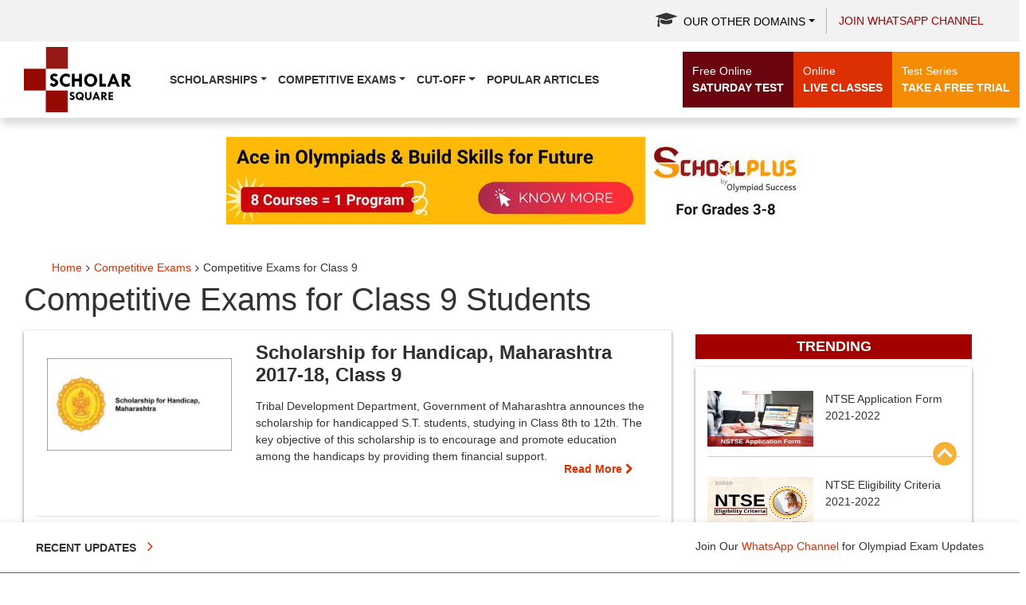

--- FILE ---
content_type: text/html; charset=UTF-8
request_url: https://scholars.olympiadsuccess.com/competitive-exams-class-9
body_size: 16765
content:
<!DOCTYPE html>
<html lang="en">
<head>
  

  <meta charset="utf-8">
  <meta http-equiv="X-UA-Compatible" content="IE=edge">
  <meta name="viewport" content="width=device-width, initial-scale=1">
    <meta name="robots" content="index, follow"/>
    <!-- <meta name="robots" content="noindex, nofollow"/> -->
  
  <meta name="keywords"
  content="">
    <meta name="description"
  content="Competitive Exams">
  <title>Competitive Exams for Class 9  </title>
    <link rel="apple-touch-icon" sizes="57x57" href="https://scholars.olympiadsuccess.com/assets/images/favicon/apple-icon-57x57.png">
  <link rel="apple-touch-icon" sizes="60x60" href="https://scholars.olympiadsuccess.com/assets/images/favicon/apple-icon-60x60.png">
  <link rel="apple-touch-icon" sizes="72x72" href="https://scholars.olympiadsuccess.com/assets/images/favicon/apple-icon-72x72.png">
  <link rel="apple-touch-icon" sizes="76x76" href="https://scholars.olympiadsuccess.com/assets/images/favicon/apple-icon-76x76.png">
  <link rel="apple-touch-icon" sizes="114x114" href="https://scholars.olympiadsuccess.com/assets/images/favicon/apple-icon-114x114.png">
  <link rel="apple-touch-icon" sizes="120x120" href="https://scholars.olympiadsuccess.com/assets/images/favicon/apple-icon-120x120.png">
  <link rel="apple-touch-icon" sizes="144x144" href="https://scholars.olympiadsuccess.com/assets/images/favicon/apple-icon-144x144.png">
  <link rel="apple-touch-icon" sizes="152x152" href="https://scholars.olympiadsuccess.com/assets/images/favicon/apple-icon-152x152.png">
  <link rel="apple-touch-icon" sizes="180x180" href="https://scholars.olympiadsuccess.com/assets/images/favicon/apple-icon-180x180.png">
  <link rel="icon" type="image/png" sizes="192x192"  href="https://scholars.olympiadsuccess.com/assets/images/favicon/android-icon-192x192.png">
  <link rel="icon" type="image/png" sizes="32x32" href="https://scholars.olympiadsuccess.com/assets/images/favicon/favicon-32x32.png">
  <link rel="icon" type="image/png" sizes="96x96" href="https://scholars.olympiadsuccess.com/assets/images/favicon/favicon-96x96.png">
  <link rel="icon" type="image/png" sizes="16x16" href="https://scholars.olympiadsuccess.com/assets/images/favicon/favicon-16x16.png">
  <meta name="msapplication-TileColor" content="#ffffff">
  <meta name="msapplication-TileImage" content="https://scholars.olympiadsuccess.com/assets/images/favicon/ms-icon-144x144.png">
  <meta name="theme-color" content="#ffffff">  
  
  

  <meta property="og:url"           content="https://scholars.olympiadsuccess.com/competitive-exams-class-9" />
  <meta property="og:type"          content="article" />
  <meta property="og:title"         content="Competitive Exams for Class 9" />
  <meta property="og:description"   content="Competitive Exams" />
  <meta property="fb:app_id"      content="1612140205517941"/>
  <meta property="og:image"         content="https://scholars.olympiadsuccess.com/assets/images/os-logo-1200-630px.png"/>
  <meta property="og:image:width" content="1200"/>
  <meta property="og:image:height" content="630"/>

 

        <link rel="stylesheet" type="text/css" href="https://scholars.olympiadsuccess.com/assets/css/theme.css">
        <link rel="stylesheet" type="text/css" href="https://scholars.olympiadsuccess.com/assets/css/header.css">
        <link rel="stylesheet" type="text/css" href="https://scholars.olympiadsuccess.com/assets/css/bootstrap.css">
        <link rel="stylesheet" type="text/css" href="https://scholars.olympiadsuccess.com/assets/css/font-awesome.css">
        <link rel="stylesheet" type="text/css" href="https://scholars.olympiadsuccess.com/assets/css/jquery-confirm.min.css">
        <link rel="stylesheet" type="text/css" href="https://scholars.olympiadsuccess.com/assets/css/animate.min.css">
        <link rel="stylesheet" type="text/css" href="https://scholars.olympiadsuccess.com/assets/css/layout.css?ver=2.0">
        <link rel="stylesheet" type="text/css" href="https://scholars.olympiadsuccess.com/assets/css/style.css">
        <link rel="stylesheet" type="text/css" href="https://scholars.olympiadsuccess.com/assets/css/slick.css">

     

  <script type="text/javascript" src="https://scholars.olympiadsuccess.com/assets/js/jquery-3.7.1.min.js"></script>
  
  	
  
  <!--<link rel="manifest" href="https://scholars.olympiadsuccess.com/assets/images/favicon/manifest.json">  -->

      <link rel="canonical" href="https://scholars.olympiadsuccess.com/competitive-exams-class-9" />
      
<link rel="stylesheet" type="text/css" href="https://scholars.olympiadsuccess.com/assets/css/style-22-final.css"> 

<style>
		.navbar.mobile	.navbar-collapse
		{
		overflow: hidden;
		overflow-y: auto;
		min-height: 160px;
		}
</style>

	<script   src="https://scholars.olympiadsuccess.com/assets/js/popper.min.js"></script>
	<script   src="https://scholars.olympiadsuccess.com/assets/js/bootstrap4.min.js"></script>
	<script   src="https://scholars.olympiadsuccess.com/assets/js/jquery-confirm.min.js" async></script>
	<script   src="https://scholars.olympiadsuccess.com/assets/js/bootnavbar.js" type="text/javascript"></script>  
	
 <script>
		$(function () {
			$('#main_navbar').bootnavbar();
			$('.other-domain-dropdown').on('click', function() {
					var thiss = $(this);
					var elem = thiss.parent().find('.dropdown-menu');
					setTimeout(function() {
						elem.css({
							'top': '100% !important'
						});
					}, 2000);
				});
			$("nav.nav-slit").addClass("hidden");	
		})
		
	$(window).scroll(function () {
		var menubar_height = $("#main_navbar").height();
		
		if ($(window).scrollTop() >= 51) {
			$("#main_navbar").addClass("fixed_navigation");
			
		} else {
			$("#main_navbar").removeClass("fixed_navigation");
		}
		
		if ($(window).scrollTop()   >= menubar_height)
			$("nav.nav-slit").removeClass("hidden");
		else
			$("nav.nav-slit").addClass("hidden");
		
	});

</script>
  
<script type="module" src="https://scholars.olympiadsuccess.com/assets/js/firebase.js" defer></script>

<!-- Global Site Tag (gtag.js) - Google Analytics -->
  <script async src="https://www.googletagmanager.com/gtag/js?id=UA-81806453-1"></script>
  <script>
    window.dataLayer = window.dataLayer || [];
    function gtag(){dataLayer.push(arguments);}
    gtag('js', new Date());

    gtag('config', 'UA-81806453-1');
  </script>
  
  <!-- Google tag (gtag.js) -->
<script async src="https://www.googletagmanager.com/gtag/js?id=G-EBFHBJYWTM"></script>
<script>
  window.dataLayer = window.dataLayer || [];
  function gtag(){dataLayer.push(arguments);}
  gtag('js', new Date());

  gtag('config', 'G-EBFHBJYWTM');
</script>
  
</head>
<body class=" bg-white">
  
<script id="wpcp_disable_selection" type="text/javascript">
//<![CDATA[
	var image_save_msg='You Can Not Save images!';
	var no_menu_msg='Context Menu disabled!';
	var smessage = "Content is protected !!";

function disableEnterKey(e)
{
	if (e.ctrlKey){
     var key;
     if(window.event)
          key = window.event.keyCode;     //IE
     else
          key = e.which;     //firefox (97)
    //if (key != 17) alert(key);
     if (key == 97 || key == 65 || key == 67 || key == 99 || key == 88 || key == 120 || key == 26 || key == 85  || key == 86 || key == 83 || key == 43)
     {
          show_wpcp_message('You are not allowed to copy content or view source');
          return false;
     }else
     	return true;
     }
}

function disable_copy(e)
{	
	var elemtype = e.target.nodeName;
	var isSafari = /Safari/.test(navigator.userAgent) && /Apple Computer/.test(navigator.vendor);
	elemtype = elemtype.toUpperCase();
	var checker_IMG = '';
	if (elemtype == "IMG" && checker_IMG == 'checked' && e.detail >= 2) {show_wpcp_message(alertMsg_IMG);return false;}
	if (elemtype != "TEXT" && elemtype != "TEXTAREA" && elemtype != "INPUT" && elemtype != "PASSWORD" && elemtype != "SELECT" && elemtype != "OPTION" && elemtype != "EMBED")
	{
		if (smessage !== "" && e.detail == 2)
			show_wpcp_message(smessage);
		
		if (isSafari)
			return true;
		else
			return false;
	}	
}
function disable_copy_ie()
{
	var elemtype = window.event.srcElement.nodeName;
	elemtype = elemtype.toUpperCase();
	if (elemtype == "IMG") {show_wpcp_message(alertMsg_IMG);return false;}
	if (elemtype != "TEXT" && elemtype != "TEXTAREA" && elemtype != "INPUT" && elemtype != "PASSWORD" && elemtype != "SELECT" && elemtype != "OPTION" && elemtype != "EMBED")
	{
		//alert(navigator.userAgent.indexOf('MSIE'));
			//if (smessage !== "") show_wpcp_message(smessage);
		return false;
	}
}	
function reEnable()
{
	return true;
}
document.onkeydown = disableEnterKey;
document.onselectstart = disable_copy_ie;
if(navigator.userAgent.indexOf('MSIE')==-1)
{
	document.onmousedown = disable_copy;
	document.onclick = reEnable;
}
function disableSelection(target)
{
    //For IE This code will work
    if (typeof target.onselectstart!="undefined")
    target.onselectstart = disable_copy_ie;
    
    //For Firefox This code will work
    else if (typeof target.style.MozUserSelect!="undefined")
    {target.style.MozUserSelect="none";}
    
    //All other  (ie: Opera) This code will work
    else
    target.onmousedown=function(){return false}
    target.style.cursor = "default";
}
//Calling the JS function directly just after body load
window.onload = function(){disableSelection(document.body);};
//]]>
</script>

<script id="wpcp_disable_Right_Click" type="text/javascript">
	//<![CDATA[
	document.ondragstart = function() { return false;}
	/* ^^^^^^^^^^^^^^^^^^^^^^^^^^^^^^^^^^^^^^^^^^^^^^^^^^^^^^^^^^^^^^
	Disable context menu on images by GreenLava Version 1.0
	^^^^^^^^^^^^^^^^^^^^^^^^^^^^^^^^^^^^^^^^^^^^^^^^^^^^^^^^^^^^^^ */
	    function nocontext(e) {
	       return false;
	    }
	    document.oncontextmenu = nocontext;
		
		document.addEventListener("contextmenu", function (e) {
        e.preventDefault();
    }, false);
		

		var x =navigator.javaEnabled();
		//var bro_pro = window.document.getElementById("header");

// console.log(x);
		
	//]]>
	</script>



<noscript>
<!--Put Sample code here for execution when JavaScript is Disabled-->
<style type="text/css">
        #contentSection {display:none;}
</style>
</noscript>	
<style type="text/css">
	
	#contentSection{
	    -webkit-touch-callout: none;
	    -webkit-user-select: none;
	    -khtml-user-select: none;
	    -moz-user-select: none;
	    -ms-user-select: none;
	    user-select: none;
	}

@media print{
	#contentSection{
		display: none !important;
	}
}
</style>

<div id="wpcp-error-message" class="msgmsg-box-wpcp warning-wpcp hideme"><span>Alert: </span>You are not allowed to copy content or view source</div>

<script>
	var timeout_result;
	function show_wpcp_message(smessage)
	{
		if (smessage !== "")
			{
			var smessage_text = '<span>Alert: </span>'+smessage;
			document.getElementById("wpcp-error-message").innerHTML = smessage_text;
			document.getElementById("wpcp-error-message").className = "msgmsg-box-wpcp warning-wpcp showme";
			clearTimeout(timeout_result);
			timeout_result = setTimeout(hide_message, 3000);
			}
	}
	function hide_message()
	{
		document.getElementById("wpcp-error-message").className = "msgmsg-box-wpcp warning-wpcp hideme";
	}
	</script>
	
	<style type="text/css">
	#wpcp-error-message {
	    direction: ltr;
	    text-align: center;
	    transition: opacity 900ms ease 0s;
	    z-index: 99999999;
	}
	.hideme {
    	opacity:0;
    	visibility: hidden;
	}
	.showme {
    	opacity:1;
    	visibility: visible;
	}
	.msgmsg-box-wpcp {
		border-radius: 10px;
		color: #555;
		/*font-family: Tahoma;*/
		font-size: 11px;
		margin: 10px;
		padding: 10px 36px;
		position: fixed;
		width: 255px;
		top: 50%;
  		left: 50%;
  		margin-top: -10px;
  		margin-left: -130px;
  		-webkit-box-shadow: 0px 0px 34px 2px rgba(242,191,191,1);
		-moz-box-shadow: 0px 0px 34px 2px rgba(242,191,191,1);
		box-shadow: 0px 0px 34px 2px rgba(242,191,191,1);
	}
	.msgmsg-box-wpcp span {
		font-weight:bold;
		text-transform:uppercase;
	}
	.error-wpcp {
		/*background:#ffecec url('https://r24-sinfosoft.netdna-ssl.com/wp-content/plugins/wp-content-copy-protector/images/error.png') no-repeat 10px 50%;*/
		border:1px solid #f5aca6;
	}
	.success {
		/*background:#e9ffd9 url('https://r24-sinfosoft.netdna-ssl.com/wp-content/plugins/wp-content-copy-protector/images/success.png') no-repeat 10px 50%;*/
		border:1px solid #a6ca8a;
	}
	.warning-wpcp {
		/*background:#ffecec url('https://r24-sinfosoft.netdna-ssl.com/wp-content/plugins/wp-content-copy-protector/images/warning.png') no-repeat 10px 50%;*/
		border:1px solid #f5aca6;
	}
	.notice {
		/*background:#e3f7fc url('https://r24-sinfosoft.netdna-ssl.com/wp-content/plugins/wp-content-copy-protector/images/notice.png') no-repeat 10px 50%;*/
		border:1px solid #8ed9f6;
	}
    </style>


<div class="se-pre-con"></div>
<!-- MODAL -->
<div class="modal fade" id="this-modal-login" tabindex="-1" role="dialog" aria-labelledby="modal-register-label" aria-hidden="true">
    <div class="modal-dialog">
        <div class="modal-content">
            <div class="modal-header">
                <h4 class="modal-title">&nbsp;</h4>
				<button type="button" class="close" data-dismiss="modal">
                    <span aria-hidden="true">&times;</span><span class="sr-only">Close</span>
                </button>
                
            </div>
            
            <div class="modal-body">
				<div class="row ask-register">
				<h3 class="modal-title text-center wid-100" id="modal-register-label" >Register here</h3>
                <p class="text-center wid-100">In case you want to be notified about school in your locality then please register here.</p>
                
				<ul  class="register_user_type">
                    <li><input type="radio" value="parent/student" name="person_type"> Are you a Parent or Student?</li>
                    <li><input type="radio" value="teacher" name="person_type"> Are you a Teacher?</li>
                    <li><input type="radio" value="school supplier" name="person_type"> Are you a School Supplier?</li>
                </ul>
				</div>
                <div class="row">
                    <!-- <div class="col-md-12 col-sm-12 col-xs-12 small-buttons"> -->
                        <!--<div class="col-md-6 col-sm-12 col-xs-12 small-buttons" id="facebook_login">
                        <button class="facebook zoomimg-btn btn-block" onclick="_login();" type="submit">
                            <img src="https://scholars.olympiadsuccess.com/assets/images/fbLoginButton.png" width="300" height="75">
                        </button>
                    </div> -->
                            <!-- <span>Facebook <i class="fa fa-icon fa-angle-double-right"></i></span> -->
                    <!-- <div class="col-md-3 col-sm-12 col-xs-12  text-center">
                            <h2 class="background"><span>or</span></h2>
                    </div> -->

                    <div class="col-md-12 col-sm-12 col-xs-12 small-buttons text-center" id="google_login">
                        <a href="javascript:void(0);" id="g_login">
                            <button class="facebook zoomimg-btn btn-block">
                                <img src="https://scholars.olympiadsuccess.com/assets/images/google-login.png" width="300" height="75">
                                <!-- <span>Google+ <i class="fa fa-icon fa-angle-double-right"></i></span> -->
                            </button>
                        </a>
                    </div>
                </div>
                <div class="row">
                  <!--   <div class="col-md-12 col-sm-12 col-xs-12 small-buttons"> -->
                        
                </div>
            </div>
        </div>
    </div>
</div>
<script>

$(document).ready(function(){
		//$('#this-modal-login').dailog('show');  
	  var radios = document.getElementsByName("person_type");
	  var val = localStorage.getItem('person_type');
	  for(var i=0;i<radios.length;i++){
		if(radios[i].value == val){
		  radios[i].checked = true;
		}
	  }
	  $('input[name="person_type"]').on('change', function(){
		localStorage.setItem('person_type', $(this).val());
	  
	  });
});

</script>
<style>
@media only screen and (max-width: 768px)
{
.facebook img {
    width: 76% !important;
    height: 45px !important;
    margin-bottom: 5px !important;
}
}
</style>


<script type="text/javascript">
    
    window.fbAsyncInit = function() {
        FB.init({
            appId      : '1612140205517941', //Your APP ID
            cookie     : true,  // enable cookies to allow the server to access
                                // the session
            xfbml      : true,  // parse social plugins on this page
            version    : 'v2.8' // use version 2.1
        });

//        // These three cases are handled in the callback function.
 //       FB.getLoginStatus(function(response) {
  //          statusChangeCallback(response);
  //      });

};

    // This is called with the results from from FB.getLoginStatus().
    function statusChangeCallback(response) {
        if (response.status === 'connected') {
            // Logged into your app and Facebook.
            _i();
        } else if (response.status === 'not_authorized') {
            // The person is logged into Facebook, but not your app.
            document.getElementById('status').innerHTML = 'Please log ' +
            'into this app.';
        }
    }

  
    

    $('#g_login').click(function()
{
   if (!$("input[name='person_type']").is(':checked')) {
   alert('Please select any one option given above!');

        
    }
    else
    {
        window.location.href = "#";
    }
});

    function _login() {

        if (!$("input[name='person_type']").is(':checked')) {
   alert('Please select any one option given above!');
}
else {
   FB.login(function(response) {
            // handle the response
            if(response.status==='connected') {
                _i();
            }
        }, {scope: 'public_profile,email'});
}
        
    }


    function fb_logout(){

        FB.logout(function(response) {
            alert('logged out successfully');
        });
    }

    function _i(){
        FB.api('/me?fields=email,name', function(response) {

            $.post("https://scholars.olympiadsuccess.com/auth/login", {'ci_csrf_token': '',facebook_login: 'true', email: response.email, name: response.name, fb_id:response.id }, function(data){


                if(data == 'success'){
                    // console.log(response.picture);
                    window.location.href="https://scholars.olympiadsuccess.com/user/profile";
                }
            });
        });
    }
</script>
<style type="text/css">
    .facebook img{
        width: 100%;
    }
    .facebook {
    background: #fff;
    }

     @media only screen and (min-width:768px) {
      /*.small-buttons{
        left:25%;
      }*/

     /* .text-center{
        display:none;
      }*/
      #facebook_login{
        float:left;
      }

      #google_login{
        float:right;
      }
    }

</style>
            <header>
			<section class="topbar">
                <div class="container-fluid ">
					
					<div class="row align-items-md-center">
	<div class="col-md-12">
		<ul class="topnav">
			<li class="dropdown"><a href="#" class="dropdown-toggle other-domain-dropdown color-black" aria-expanded="false"
					aria-haspopup="true" data-toggle="dropdown" id="dropdownMenuDomains">
					<i class="fa fa-graduation-cap" aria-hidden="true"></i>Our other
					Domains</a>
				<div class="dropdown-menu" aria-labelledby="dropdownMenuDomains" style="display:">
						<a href="https://www.olympiadsuccess.com/"
						class="dropdown-item" target="_blank"
						onclick="ga(\'send\', \'event\',\'click from OS Header\',\'Prep Guide\');">Olympiad
						Preparation</a>
						<a href="https://maths.olympiadsuccess.com/"
						class="dropdown-item" target="_blank"
						onclick="ga(\'send\', \'event\',\'click from OS Header\',\'Math Square\');">Math
						Square</a> <a href="https://science.olympiadsuccess.com/" class="dropdown-item"
						target="_blank"
						onclick="ga(\'send\', \'event\',\'click from OS Header\',\'Scnce Sq\');">Science
						Square</a> <a href="https://english.olympiadsuccess.com/" class="dropdown-item"
						target="_blank"
						onclick="ga(\'send\', \'event\',\'click from OS Header\',\'Eng Sq\');">English
						Square</a> <a href="https://cyber.olympiadsuccess.com/" class="dropdown-item"
						target="_blank"
						onclick="ga(\'send\', \'event\',\'click from OS Header\',\'Cyber Sq\');">Cyber
						Square</a> <a href="https://schools.olympiadsuccess.com/" class="dropdown-item"
						target="_blank"
						onclick="ga(\'send\', \'event\',\'click from OS Header\',\'School Sq\');">School
						Square</a> <a href="https://scholars.olympiadsuccess.com/" class="dropdown-item"
						target="_blank"
						onclick="ga(\'send\', \'event\',\'click from OS Header\',\'Schol Sq\');">Scholar
						Square</a> <a href="https://global.olympiadsuccess.com/" class="dropdown-item"
						target="_blank"
						onclick="ga(\'send\', \'event\',\'click from OS Header\',\'Glo Sq\');">Global
						Olympiads</a> <a href="https://solutions.olympiadsuccess.com/ncert-solutions"
						class="dropdown-item" target="_blank"
						onclick="ga(\'send\', \'event\',\'click from OS Header\',\'NCERT Sq\');">NCERT
						Solutions</a> <a href="https://solutions.olympiadsuccess.com/cbse-sample-papers"
						class="dropdown-item" target="_blank"
						onclick="ga(\'send\', \'event\',\'click from OS Header\',\'CBSE Sample\');">CBSE
						Sample Papers</a></div>
			</li>
			<li class="mobile-hide"><a href="https://whatsapp.com/channel/0029VaB4Onr8F2p8qhqZT82J" target="_blank">Join WhatsApp Channel</a></li>
		</ul>
	</div>
</div>				
                </div>
			</section>
			
				
			<nav class="navbar navbar-expand-lg navbar-light navigation desktop mobile-hidden" id="main_navbar">
			<div class="container-fluid">
				 <a href="https://scholars.olympiadsuccess.com/" class="navbar-brand">
				 <img alt="logo"	class="img-fluid img-responsive"
					  src="https://scholars.olympiadsuccess.com/assets/images/logos/scholar_square.png">
				 </a>
				 <button  aria-controls="navbarSupportedContent" 
						  aria-expanded="false" 
						  aria-label="Toggle navigation"
						  class="navbar-toggler" 
						  data-target="#navbarSupportedContent" 
						  data-toggle="collapse"
						  type="button">
					<span class="navbar-toggler-icon"></span>
				  </button>
				
				<div class="collapse navbar-collapse" id="navbarSupportedContent">
				<ul class="navbar-nav">
				
					<li class="nav-item dropdown">
						<a href="#" class="dropdown-toggle nav-link"
							data-bs-toggle="dropdown">Scholarships</a>
							<ul class="dropdown-menu">
							  								<li class="nav-item">
									<a href="https://scholars.olympiadsuccess.com/class-1-scholarships" class="dropdown-item">Class 1</a>
								</li>
								  
							  								<li class="nav-item">
									<a href="https://scholars.olympiadsuccess.com/class-2-scholarships" class="dropdown-item">Class 2</a>
								</li>
								  
							  								<li class="nav-item">
									<a href="https://scholars.olympiadsuccess.com/class-3-scholarships" class="dropdown-item">Class 3</a>
								</li>
								  
							  								<li class="nav-item">
									<a href="https://scholars.olympiadsuccess.com/class-4-scholarships" class="dropdown-item">Class 4</a>
								</li>
								  
							  								<li class="nav-item">
									<a href="https://scholars.olympiadsuccess.com/class-5-scholarships" class="dropdown-item">Class 5</a>
								</li>
								  
							  								<li class="nav-item">
									<a href="https://scholars.olympiadsuccess.com/class-6-scholarships" class="dropdown-item">Class 6</a>
								</li>
								  
							  								<li class="nav-item">
									<a href="https://scholars.olympiadsuccess.com/class-7-scholarships" class="dropdown-item">Class 7</a>
								</li>
								  
							  								<li class="nav-item">
									<a href="https://scholars.olympiadsuccess.com/class-8-scholarships" class="dropdown-item">Class 8</a>
								</li>
								  
							  								<li class="nav-item">
									<a href="https://scholars.olympiadsuccess.com/class-9-scholarships" class="dropdown-item">Class 9</a>
								</li>
								  
							  								<li class="nav-item">
									<a href="https://scholars.olympiadsuccess.com/class-10-scholarships" class="dropdown-item">Class 10</a>
								</li>
								  
							  								<li class="nav-item">
									<a href="https://scholars.olympiadsuccess.com/class-11-scholarships" class="dropdown-item">Class 11</a>
								</li>
								  
							  								<li class="nav-item">
									<a href="https://scholars.olympiadsuccess.com/class-12-scholarships" class="dropdown-item">Class 12</a>
								</li>
								  
							  							</ul>
				    </li>
					<li class="nav-item dropdown">
						<a href="#" class="dropdown-toggle nav-link"
							data-bs-toggle="dropdown">Competitive Exams</a>
							<ul class="dropdown-menu">
																	<li class="nav-item">
										<a href="https://scholars.olympiadsuccess.com/competitive-exams-class-1" class="dropdown-item">Class 1</a>
									</li>
									  
								  									<li class="nav-item">
										<a href="https://scholars.olympiadsuccess.com/competitive-exams-class-2" class="dropdown-item">Class 2</a>
									</li>
									  
								  									<li class="nav-item">
										<a href="https://scholars.olympiadsuccess.com/competitive-exams-class-3" class="dropdown-item">Class 3</a>
									</li>
									  
								  									<li class="nav-item">
										<a href="https://scholars.olympiadsuccess.com/competitive-exams-class-4" class="dropdown-item">Class 4</a>
									</li>
									  
								  									<li class="nav-item">
										<a href="https://scholars.olympiadsuccess.com/competitive-exams-class-5" class="dropdown-item">Class 5</a>
									</li>
									  
								  									<li class="nav-item">
										<a href="https://scholars.olympiadsuccess.com/competitive-exams-class-6" class="dropdown-item">Class 6</a>
									</li>
									  
								  									<li class="nav-item">
										<a href="https://scholars.olympiadsuccess.com/competitive-exams-class-7" class="dropdown-item">Class 7</a>
									</li>
									  
								  									<li class="nav-item">
										<a href="https://scholars.olympiadsuccess.com/competitive-exams-class-8" class="dropdown-item">Class 8</a>
									</li>
									  
								  									<li class="nav-item">
										<a href="https://scholars.olympiadsuccess.com/competitive-exams-class-9" class="dropdown-item">Class 9</a>
									</li>
									  
								  									<li class="nav-item">
										<a href="https://scholars.olympiadsuccess.com/competitive-exams-class-10" class="dropdown-item">Class 10</a>
									</li>
									  
								  									<li class="nav-item">
										<a href="https://scholars.olympiadsuccess.com/competitive-exams-class-11" class="dropdown-item">Class 11</a>
									</li>
									  
								  									<li class="nav-item">
										<a href="https://scholars.olympiadsuccess.com/competitive-exams-class-12" class="dropdown-item">Class 12</a>
									</li>
									  
								  							</ul>
				    </li>
					<li class="nav-item dropdown">
						<a href="#" class="dropdown-toggle nav-link"
							data-bs-toggle="dropdown">Cut-off</a>
							<ul class="dropdown-menu">
								<li class="nav-item">
									<a href="https://scholars.olympiadsuccess.com/articles/clat-cut-off" class="dropdown-item">CLAT Cut-Off</a>
								</li>
								<li class="nav-item">
									<a href="https://scholars.olympiadsuccess.com/articles/bitsat-cut-off" class="dropdown-item">BITSAT Cut-off</a>
								</li>
								<li class="nav-item">
									<a href="https://scholars.olympiadsuccess.com/articles/jee-main-cut-off" class="dropdown-item">JEE Main Cut-off</a>
								</li>
								<li class="nav-item">
									<a href="https://scholars.olympiadsuccess.com/articles/neet-cut-off" class="dropdown-item">NEET Cut-off</a>
								</li>
								<li class="nav-item">
									<a href="https://scholars.olympiadsuccess.com/articles/jee-advanced-cut-off" class="dropdown-item">JEE Advanced Cut-off</a>
								</li>
								
							</ul>
				    </li>
					<li class="nav-item"><a class="nav-link" href="https://scholars.olympiadsuccess.com/articles">Popular Articles</a></li>	
					
				</ul>
				</div>
				
				
				<div class="ext_actions">
	<div class="dropdown sattest_btn">
	<a href="#" class="dropdown-toggle test_btn" aria-expanded="false"
			aria-haspopup="true" data-toggle="dropdown" id="dropdownMenuTest"><span>Free Online
			</span>Saturday Test</a>
		<div class="dropdown-menu" aria-labelledby="dropdownMenuTest">
			<a
				href="https://www.olympiadsuccess.com/olympiad-test-practice/" target="_blank"
				class="dropdown-item">Login & Practice</a>
			<a
				href="https://www.olympiadsuccess.com/olympiad-test-practice/testimonials" target="_blank"
				class="dropdown-item">Testimonials</a></div>
	</div>
	<a href="https://www.olympiadsuccess.com/live/batch-fee" target="_blank" class="classes_btn"><span>Online
		</span>live Classes </a>
	
	<a href="https://www.olympiadsuccess.com/free-trial" target="_blank"
		class="trial_btn"><span>Test Series </span>Take a free Trial</a>
</div>			</div>
		</nav>
			
			
			
        </header>

<div class="row">
	<div class="col-md-12 mb-4 mt-4 mx-2 text-center">
		<a href="https://www.olympiadsuccess.com/schoolplus" 
			target="_blank">
			<img src="https://scholars.olympiadsuccess.com/assets/images/banner_ads/19.jpg" class="img-responsive">
		</a>
	</div>
</div>
<div class="row">
	
<section id="sliderSection">

	<div class="row">	
		<section class="navbar navbar-expand-lg navbar-light schools">
			<nav aria-label="breadcrumb">
			  <ol class="breadcrumb">
				<li  class="breadcrumb-item" itemtype="https://schema.org/ListItem" itemscope="" itemprop="itemListElement" >
					<a href="https://scholars.olympiadsuccess.com/">Home</a></li>
				<i class="fa fa-angle-right" aria-hidden="true"></i>
				
				<li  class="breadcrumb-item" itemtype="https://schema.org/ListItem" itemscope="" itemprop="itemListElement" >
					<a href="https://scholars.olympiadsuccess.com/competitive-exams">Competitive Exams</a></li>
				<i class="fa fa-angle-right" aria-hidden="true"></i>
				
				<li  class="breadcrumb-item active " itemtype="https://schema.org/ListItem" itemscope="" itemprop="itemListElement" >
					<a href="javascript:void(0)">Competitive Exams for Class 9 </a> </li>
				
			</nav>
		</section>
	</div>	


<h1>Competitive Exams for Class 9 Students</h1>

<!-- <section id="contentSection" class="contentSection"> -->
	<div class="row">
	<div class="col-md-12 col-sm-12 col-xl-8  single_post_content">
						<div class="row pb-4 mb-2 border-bottom ">
					<div class="col-md-4 col-sm-12 ">
						<a href="https://scholars.olympiadsuccess.com/competitive-exams-class-9" class=" ">
						</a>
							<img src="https://scholars.olympiadsuccess.com/assets/images/scholars_square_thumb/scholarship_177.jpg" 
								class="img-rounded img-responsive img-with-article" alt="Scholarship for Handicap, Maharashtra 2017-18, Class 9">
					</div>
					<div class="col-md-8 col-sm-12 ">
						<h4>
							<strong><a href="https://scholars.olympiadsuccess.com/scholarship-class-9-scholarship-for-handicap-maharashtra">Scholarship for Handicap, Maharashtra 2017-18, Class 9</a></strong>
						</h4>
						<div class="d-block pb-4 mb-0" ><p>Tribal Development Department, Government of Maharashtra announces the scholarship for handicapped S.T. students, studying in Class 8th to 12th. The key objective of this scholarship is to encourage and promote education among the handicaps by providing them financial support.</p></div>
						<p class="text-right new_read_more"><a href="https://scholars.olympiadsuccess.com/scholarship-class-9-scholarship-for-handicap-maharashtra">
						<strong>Read More</strong>
						<i class="fa fa-chevron-right" aria-hidden="true"></i>
						</a></p>
						
					</div>
				</div>
								<div class="row pb-4 mb-2 border-bottom ">
					<div class="col-md-4 col-sm-12 ">
						<a href="https://scholars.olympiadsuccess.com/competitive-exams-class-9" class=" ">
						</a>
							<img src="https://scholars.olympiadsuccess.com/assets/images/scholars_square_thumb/scholarship_178.jpg" 
								class="img-rounded img-responsive img-with-article" alt="Savitribai Phule Scholarship for VJNT/SBC/SC Girl,  Maharashtra 2017-18, Class 9">
					</div>
					<div class="col-md-8 col-sm-12 ">
						<h4>
							<strong><a href="https://scholars.olympiadsuccess.com/scholarship-class-9-savitribai-phule-scholarship-for-vjntsbcsc-girl--maharashtra">Savitribai Phule Scholarship for VJNT/SBC/SC Girl,  Maharashtra 2017-18, Class 9</a></strong>
						</h4>
						<div class="d-block pb-4 mb-0" ><p>The Social Justice and Special Assistance Department, Government of Maharashtra invites applications for Savitribai Phule Scholarship for VJNT/SBC/SC Girl 2017-18 from girl students of Class 5 to 10. The main objective is to encourage the girl student to get enroll and study.</p></div>
						<p class="text-right new_read_more"><a href="https://scholars.olympiadsuccess.com/scholarship-class-9-savitribai-phule-scholarship-for-vjntsbcsc-girl--maharashtra">
						<strong>Read More</strong>
						<i class="fa fa-chevron-right" aria-hidden="true"></i>
						</a></p>
						
					</div>
				</div>
										<div class="row">
						    
<div class="row">
	<div class="col-md-12">
	<!-- commented by Arti-->
	<!-- earlier comment <script async src="//pagead2.googlesyndication.com/pagead/js/adsbygoogle.js"></script> -->
	<!--<ins class="adsbygoogle"-->
	<!--style="display:block; text-align:center;"-->
	<!--data-ad-layout="in-article"-->
	<!--data-ad-format="auto"-->
	<!--data-ad-client="ca-pub-2802646301126373"-->
	<!--data-ad-slot="8710997337"></ins>-->
	<!--<script>-->
		<!--(adsbygoogle = window.adsbygoogle || []).push({});-->
	<!--</script>-->
	<!--Comment end-->
	
		<script async src="https://pagead2.googlesyndication.com/pagead/js/adsbygoogle.js?client=ca-pub-2802646301126373"
	     crossorigin="anonymous"></script>
		<!-- Responsive Ad for OS (Entire) New -->
		<ins class="adsbygoogle"
		     style="display:block"
		     data-ad-client="ca-pub-2802646301126373"
		     data-ad-slot="4669185432"
		     data-ad-format="auto"
		     data-full-width-responsive="true"></ins>
		<script>
		     (adsbygoogle = window.adsbygoogle || []).push({});
		</script>
	</div>
</div>							</div>
										<div class="row pb-4 mb-2 border-bottom ">
					<div class="col-md-4 col-sm-12 ">
						<a href="https://scholars.olympiadsuccess.com/competitive-exams-class-9" class=" ">
						</a>
							<img src="https://scholars.olympiadsuccess.com/assets/images/scholars_square_thumb/scholarship_179.jpg" 
								class="img-rounded img-responsive img-with-article" alt="Pre-Matric Merit Scholarship for VJNT/SBC/SC Students,  Maharashtra 2017-18, Class 9">
					</div>
					<div class="col-md-8 col-sm-12 ">
						<h4>
							<strong><a href="https://scholars.olympiadsuccess.com/scholarship-class-9-pre-matric-merit-scholarship-for-vjntsbcsc-students--maharashtra">Pre-Matric Merit Scholarship for VJNT/SBC/SC Students,  Maharashtra 2017-18, Class 9</a></strong>
						</h4>
						<div class="d-block pb-4 mb-0" ><p>The Social Justice and Special Assistance Department, Government of Maharashtra invites applications from meritorious VJNT/SBC/SC students of Class 5 to 10 for Pre-Matric Merit Scholarship 2017-18. The key objective of the scholarship is to motivate students of backward classes for education.&nbsp;</p></div>
						<p class="text-right new_read_more"><a href="https://scholars.olympiadsuccess.com/scholarship-class-9-pre-matric-merit-scholarship-for-vjntsbcsc-students--maharashtra">
						<strong>Read More</strong>
						<i class="fa fa-chevron-right" aria-hidden="true"></i>
						</a></p>
						
					</div>
				</div>
								<div class="row pb-4 mb-2 border-bottom ">
					<div class="col-md-4 col-sm-12 ">
						<a href="https://scholars.olympiadsuccess.com/competitive-exams-class-9" class=" ">
						</a>
							<img src="https://scholars.olympiadsuccess.com/assets/images/scholars_square_thumb/scholarship_180.jpg" 
								class="img-rounded img-responsive img-with-article" alt="Maintenance Allowance to Sainik School BC Students, Maharashtra 2017-18, Class 9">
					</div>
					<div class="col-md-8 col-sm-12 ">
						<h4>
							<strong><a href="https://scholars.olympiadsuccess.com/scholarship-class-9-maintenance-allowance-to-sainik-school-bc-students--maharashtra">Maintenance Allowance to Sainik School BC Students, Maharashtra 2017-18, Class 9</a></strong>
						</h4>
						<div class="d-block pb-4 mb-0" ><p>The Social Justice and Special Assistance Department, Government of Maharashtra invites applications for Maintenance allowance to Sainik School BC students 2017-18 from the students studying in Government-registered Sainik schools of Maharashtra. The key objective of the scholarship is to ensure that the students get access to military forces and national&#8230;</div>
						<p class="text-right new_read_more"><a href="https://scholars.olympiadsuccess.com/scholarship-class-9-maintenance-allowance-to-sainik-school-bc-students--maharashtra">
						<strong>Read More</strong>
						<i class="fa fa-chevron-right" aria-hidden="true"></i>
						</a></p>
						
					</div>
				</div>
								<div class="row pb-4 mb-2 border-bottom ">
					<div class="col-md-4 col-sm-12 ">
						<a href="https://scholars.olympiadsuccess.com/competitive-exams-class-9" class=" ">
						</a>
							<img src="https://scholars.olympiadsuccess.com/assets/images/scholars_square_thumb/scholarship_181.jpg" 
								class="img-rounded img-responsive img-with-article" alt="Maintenance Allowance to Sainik School SC Students, Maharashtra 2017-18, Class 9">
					</div>
					<div class="col-md-8 col-sm-12 ">
						<h4>
							<strong><a href="https://scholars.olympiadsuccess.com/scholarship-class-9-maintenance-allowance-to-sainik-school-sc-students--maharashtra">Maintenance Allowance to Sainik School SC Students, Maharashtra 2017-18, Class 9</a></strong>
						</h4>
						<div class="d-block pb-4 mb-0" ><p>The Social Justice and Special Assistance Department, Government of Maharashtra invites applications for Maintenance allowance to Sainik School SC students 2017-18 from the students studying in Government-registered Sainik schools of Maharashtra. The key objective of the scholarship is to ensure that the students get access to military forces and national&#8230;</div>
						<p class="text-right new_read_more"><a href="https://scholars.olympiadsuccess.com/scholarship-class-9-maintenance-allowance-to-sainik-school-sc-students--maharashtra">
						<strong>Read More</strong>
						<i class="fa fa-chevron-right" aria-hidden="true"></i>
						</a></p>
						
					</div>
				</div>
										<div class="row">
						    
<div class="row">
	<div class="col-md-12">
	<!-- commented by Arti-->
	<!-- earlier comment <script async src="//pagead2.googlesyndication.com/pagead/js/adsbygoogle.js"></script> -->
	<!--<ins class="adsbygoogle"-->
	<!--style="display:block; text-align:center;"-->
	<!--data-ad-layout="in-article"-->
	<!--data-ad-format="auto"-->
	<!--data-ad-client="ca-pub-2802646301126373"-->
	<!--data-ad-slot="8710997337"></ins>-->
	<!--<script>-->
		<!--(adsbygoogle = window.adsbygoogle || []).push({});-->
	<!--</script>-->
	<!--Comment end-->
	
		<script async src="https://pagead2.googlesyndication.com/pagead/js/adsbygoogle.js?client=ca-pub-2802646301126373"
	     crossorigin="anonymous"></script>
		<!-- Responsive Ad for OS (Entire) New -->
		<ins class="adsbygoogle"
		     style="display:block"
		     data-ad-client="ca-pub-2802646301126373"
		     data-ad-slot="4669185432"
		     data-ad-format="auto"
		     data-full-width-responsive="true"></ins>
		<script>
		     (adsbygoogle = window.adsbygoogle || []).push({});
		</script>
	</div>
</div>							</div>
										<div class="row pb-4 mb-2 border-bottom ">
					<div class="col-md-4 col-sm-12 ">
						<a href="https://scholars.olympiadsuccess.com/competitive-exams-class-9" class=" ">
						</a>
							<img src="https://scholars.olympiadsuccess.com/assets/images/scholars_square_thumb/scholarship_182.jpg" 
								class="img-rounded img-responsive img-with-article" alt="Award of Scholarship to Backward Class Students  In High Schools 2017, Maharashtra, Class 9">
					</div>
					<div class="col-md-8 col-sm-12 ">
						<h4>
							<strong><a href="https://scholars.olympiadsuccess.com/scholarship-class-9-award-of-scholarship-to-backward-class-students--in-high-schools-maharashtra">Award of Scholarship to Backward Class Students  In High Schools 2017, Maharashtra, Class 9</a></strong>
						</h4>
						<div class="d-block pb-4 mb-0" ><p>Social Justice and Special Assistance Department, Government of Maharashtra invites applications for Backward Class Students In High Schools. First, 2 students of class 5-10 are eligible to apply for the scholarship. Under this scheme, preference will be given to students studying in 10 Class.</p></div>
						<p class="text-right new_read_more"><a href="https://scholars.olympiadsuccess.com/scholarship-class-9-award-of-scholarship-to-backward-class-students--in-high-schools-maharashtra">
						<strong>Read More</strong>
						<i class="fa fa-chevron-right" aria-hidden="true"></i>
						</a></p>
						
					</div>
				</div>
								<div class="row pb-4 mb-2 border-bottom ">
					<div class="col-md-4 col-sm-12 ">
						<a href="https://scholars.olympiadsuccess.com/competitive-exams-class-9" class=" ">
						</a>
							<img src="https://scholars.olympiadsuccess.com/assets/images/scholars_square_thumb/scholarship_183.jpg" 
								class="img-rounded img-responsive img-with-article" alt="Pre Upper Primary and Pre Secondary Scholarship, Maharashtra 2017-18, Class 9">
					</div>
					<div class="col-md-8 col-sm-12 ">
						<h4>
							<strong><a href="https://scholars.olympiadsuccess.com/scholarship-class-9-pre-upper-primary-and-pre-secondary-scholarship--maharashtra">Pre Upper Primary and Pre Secondary Scholarship, Maharashtra 2017-18, Class 9</a></strong>
						</h4>
						<div class="d-block pb-4 mb-0" ><p>Department of School Education, Government of Maharashtra invites applications for Pre Upper Primary And Pre Secondary Scholarship 2017-18 from meritorious students studying in Classes V to VIII, through the competitive examination which is conducted every year.</p></div>
						<p class="text-right new_read_more"><a href="https://scholars.olympiadsuccess.com/scholarship-class-9-pre-upper-primary-and-pre-secondary-scholarship--maharashtra">
						<strong>Read More</strong>
						<i class="fa fa-chevron-right" aria-hidden="true"></i>
						</a></p>
						
					</div>
				</div>
								<div class="row pb-4 mb-2 border-bottom ">
					<div class="col-md-4 col-sm-12 ">
						<a href="https://scholars.olympiadsuccess.com/competitive-exams-class-9" class=" ">
						</a>
							<img src="https://scholars.olympiadsuccess.com/assets/images/scholars_square_thumb/scholarship_184.jpg" 
								class="img-rounded img-responsive img-with-article" alt="Professional Technical Training to Scheduled Caste Students, Maharashtra 2017-18, Class 9">
					</div>
					<div class="col-md-8 col-sm-12 ">
						<h4>
							<strong><a href="https://scholars.olympiadsuccess.com/scholarship-class-9-professional-technical-training-to-scheduled-caste-students--maharashtra">Professional Technical Training to Scheduled Caste Students, Maharashtra 2017-18, Class 9</a></strong>
						</h4>
						<div class="d-block pb-4 mb-0" ><p>Social Justice &amp; Special Assistance Department, Government of Maharashtra announces Professional Technical Training to Scheduled Caste Students through ITI (on demand). The objective of this scheme is to make the less educated students self-employed by providing short-term technical courses training.</p></div>
						<p class="text-right new_read_more"><a href="https://scholars.olympiadsuccess.com/scholarship-class-9-professional-technical-training-to-scheduled-caste-students--maharashtra">
						<strong>Read More</strong>
						<i class="fa fa-chevron-right" aria-hidden="true"></i>
						</a></p>
						
					</div>
				</div>
										<div class="row">
						    
<div class="row">
	<div class="col-md-12">
	<!-- commented by Arti-->
	<!-- earlier comment <script async src="//pagead2.googlesyndication.com/pagead/js/adsbygoogle.js"></script> -->
	<!--<ins class="adsbygoogle"-->
	<!--style="display:block; text-align:center;"-->
	<!--data-ad-layout="in-article"-->
	<!--data-ad-format="auto"-->
	<!--data-ad-client="ca-pub-2802646301126373"-->
	<!--data-ad-slot="8710997337"></ins>-->
	<!--<script>-->
		<!--(adsbygoogle = window.adsbygoogle || []).push({});-->
	<!--</script>-->
	<!--Comment end-->
	
		<script async src="https://pagead2.googlesyndication.com/pagead/js/adsbygoogle.js?client=ca-pub-2802646301126373"
	     crossorigin="anonymous"></script>
		<!-- Responsive Ad for OS (Entire) New -->
		<ins class="adsbygoogle"
		     style="display:block"
		     data-ad-client="ca-pub-2802646301126373"
		     data-ad-slot="4669185432"
		     data-ad-format="auto"
		     data-full-width-responsive="true"></ins>
		<script>
		     (adsbygoogle = window.adsbygoogle || []).push({});
		</script>
	</div>
</div>							</div>
										<div class="row pb-4 mb-2 border-bottom ">
					<div class="col-md-4 col-sm-12 ">
						<a href="https://scholars.olympiadsuccess.com/competitive-exams-class-9" class=" ">
						</a>
							<img src="https://scholars.olympiadsuccess.com/assets/images/scholars_square_thumb/scholarship_185.jpg" 
								class="img-rounded img-responsive img-with-article" alt="Pre-Matric Scholarship (Unclean Occupation),  Maharashtra 2017-18, Class 9">
					</div>
					<div class="col-md-8 col-sm-12 ">
						<h4>
							<strong><a href="https://scholars.olympiadsuccess.com/scholarship-class-9-pre-matric-scholarship-unclean-occupation--maharashtra">Pre-Matric Scholarship (Unclean Occupation),  Maharashtra 2017-18, Class 9</a></strong>
						</h4>
						<div class="d-block pb-4 mb-0" ><p>The Social Justice and Special Assistance Department, Government of Maharashtra invites applications for Pre-Matric Scholarships from students of Class 1 to 10 whose parents are involved in the unclean occupation. The children of individuals engaged in the occupation like tanning, scavenging, sweeping and flaying will be benefited under this scheme.&nbsp;</p></div>
						<p class="text-right new_read_more"><a href="https://scholars.olympiadsuccess.com/scholarship-class-9-pre-matric-scholarship-unclean-occupation--maharashtra">
						<strong>Read More</strong>
						<i class="fa fa-chevron-right" aria-hidden="true"></i>
						</a></p>
						
					</div>
				</div>
								<div class="row pb-4 mb-2 border-bottom ">
					<div class="col-md-4 col-sm-12 ">
						<a href="https://scholars.olympiadsuccess.com/competitive-exams-class-9" class=" ">
						</a>
							<img src="https://scholars.olympiadsuccess.com/assets/images/scholars_square_thumb/scholarship_186.jpg" 
								class="img-rounded img-responsive img-with-article" alt="Scholarship for  VJNT/SBC students 2017, Maharashtra, Class 9">
					</div>
					<div class="col-md-8 col-sm-12 ">
						<h4>
							<strong><a href="https://scholars.olympiadsuccess.com/scholarship-class-9-tuition-fees-and-examination-fees-to-vjntsbc-students-maharashtra">Scholarship for  VJNT/SBC students 2017, Maharashtra, Class 9</a></strong>
						</h4>
						<div class="d-block pb-4 mb-0" ><p>Social Justice and Special Assistance Department, Government of Maharashtra invites applications for Tuition fees and Examination fees to VJNT/SBC students studying in High Schools. The objective of the scheme is to provide financial assistance and encourage the VJNT/SBC students to continue their high school studies.</p></div>
						<p class="text-right new_read_more"><a href="https://scholars.olympiadsuccess.com/scholarship-class-9-tuition-fees-and-examination-fees-to-vjntsbc-students-maharashtra">
						<strong>Read More</strong>
						<i class="fa fa-chevron-right" aria-hidden="true"></i>
						</a></p>
						
					</div>
				</div>
								<div class="row pb-4 mb-2 border-bottom ">
					<div class="col-md-4 col-sm-12 ">
						<a href="https://scholars.olympiadsuccess.com/competitive-exams-class-9" class=" ">
						</a>
							<img src="https://scholars.olympiadsuccess.com/assets/images/scholars_square_thumb/scholarship_187.jpg" 
								class="img-rounded img-responsive img-with-article" alt="State Govt scholarship 2017, Maharashtra, Class 9">
					</div>
					<div class="col-md-8 col-sm-12 ">
						<h4>
							<strong><a href="https://scholars.olympiadsuccess.com/scholarship-class-9-state-govt-scholarship-maharashtra">State Govt scholarship 2017, Maharashtra, Class 9</a></strong>
						</h4>
						<div class="d-block pb-4 mb-0" ><p>Department of Social Justice and Special Assistance, Government of Maharashtra invites applications for students studying in 1st to 10th Std with 40% or more disability. The objective of the scheme is to provide financial assistance to the students so that they can continue their studies.&nbsp;</p></div>
						<p class="text-right new_read_more"><a href="https://scholars.olympiadsuccess.com/scholarship-class-9-state-govt-scholarship-maharashtra">
						<strong>Read More</strong>
						<i class="fa fa-chevron-right" aria-hidden="true"></i>
						</a></p>
						
					</div>
				</div>
										<div class="row">
						    
<div class="row">
	<div class="col-md-12">
	<!-- commented by Arti-->
	<!-- earlier comment <script async src="//pagead2.googlesyndication.com/pagead/js/adsbygoogle.js"></script> -->
	<!--<ins class="adsbygoogle"-->
	<!--style="display:block; text-align:center;"-->
	<!--data-ad-layout="in-article"-->
	<!--data-ad-format="auto"-->
	<!--data-ad-client="ca-pub-2802646301126373"-->
	<!--data-ad-slot="8710997337"></ins>-->
	<!--<script>-->
		<!--(adsbygoogle = window.adsbygoogle || []).push({});-->
	<!--</script>-->
	<!--Comment end-->
	
		<script async src="https://pagead2.googlesyndication.com/pagead/js/adsbygoogle.js?client=ca-pub-2802646301126373"
	     crossorigin="anonymous"></script>
		<!-- Responsive Ad for OS (Entire) New -->
		<ins class="adsbygoogle"
		     style="display:block"
		     data-ad-client="ca-pub-2802646301126373"
		     data-ad-slot="4669185432"
		     data-ad-format="auto"
		     data-full-width-responsive="true"></ins>
		<script>
		     (adsbygoogle = window.adsbygoogle || []).push({});
		</script>
	</div>
</div>							</div>
										<div class="row pb-4 mb-2 border-bottom ">
					<div class="col-md-4 col-sm-12 ">
						<a href="https://scholars.olympiadsuccess.com/competitive-exams-class-9" class=" ">
						</a>
							<img src="https://scholars.olympiadsuccess.com/assets/images/scholars_square_thumb/scholarship_188.jpg" 
								class="img-rounded img-responsive img-with-article" alt="Non-Governmental Aided Organization Scholarship for Disable 2017, Maharashtra, Class 9">
					</div>
					<div class="col-md-8 col-sm-12 ">
						<h4>
							<strong><a href="https://scholars.olympiadsuccess.com/scholarship-class-9-non-governmental-aided-organization-scholarship-for-disable-maharashtra">Non-Governmental Aided Organization Scholarship for Disable 2017, Maharashtra, Class 9</a></strong>
						</h4>
						<div class="d-block pb-4 mb-0" ><p>Social Justice and Special Assistance Department, Government of Maharashtra invites applications for disabled children below 18 years studying in special schools which are run by Non-Governmental Aided Organisation. Under Non-Governmental Aided Organization Scholarship scheme free education will be provided to the disabled students till they attain their 18 years of&#8230;</div>
						<p class="text-right new_read_more"><a href="https://scholars.olympiadsuccess.com/scholarship-class-9-non-governmental-aided-organization-scholarship-for-disable-maharashtra">
						<strong>Read More</strong>
						<i class="fa fa-chevron-right" aria-hidden="true"></i>
						</a></p>
						
					</div>
				</div>
								<div class="row pb-4 mb-2 border-bottom ">
					<div class="col-md-4 col-sm-12 ">
						<a href="https://scholars.olympiadsuccess.com/competitive-exams-class-9" class=" ">
						</a>
							<img src="https://scholars.olympiadsuccess.com/assets/images/scholars_square_thumb/scholarship_189.jpg" 
								class="img-rounded img-responsive img-with-article" alt="Suvarna Mahotsavi Scholarship for ST, Maharashtra 2017-18, Class 9">
					</div>
					<div class="col-md-8 col-sm-12 ">
						<h4>
							<strong><a href="https://scholars.olympiadsuccess.com/scholarship-class-9-suvarna-mahotsavi-scholarship-for-st-maharashtra">Suvarna Mahotsavi Scholarship for ST, Maharashtra 2017-18, Class 9</a></strong>
						</h4>
						<div class="d-block pb-4 mb-0" ><p>The Tribal Development Department, Government of Maharashtra invites applications from ST students of Class 1 to 10 for Suvarna Mahotsavi Scholarship 2017-18. It is a pre-matric scholarship scheme for students belonging to scheduled tribes.&nbsp;</p></div>
						<p class="text-right new_read_more"><a href="https://scholars.olympiadsuccess.com/scholarship-class-9-suvarna-mahotsavi-scholarship-for-st-maharashtra">
						<strong>Read More</strong>
						<i class="fa fa-chevron-right" aria-hidden="true"></i>
						</a></p>
						
					</div>
				</div>
								<div class="row pb-4 mb-2 border-bottom ">
					<div class="col-md-4 col-sm-12 ">
						<a href="https://scholars.olympiadsuccess.com/competitive-exams-class-9" class=" ">
						</a>
							<img src="https://scholars.olympiadsuccess.com/assets/images/scholars_square_thumb/scholarship_190.jpg" 
								class="img-rounded img-responsive img-with-article" alt="Pre-matric Scholarship for Disabled, Maharashtra 2017-18, Class 9">
					</div>
					<div class="col-md-8 col-sm-12 ">
						<h4>
							<strong><a href="https://scholars.olympiadsuccess.com/scholarship-class-9-pre-matric-scholarship-for-disabled-maharashtra">Pre-matric Scholarship for Disabled, Maharashtra 2017-18, Class 9</a></strong>
						</h4>
						<div class="d-block pb-4 mb-0" ><p>Social Justice &amp; Special Assistance Department, Government of Maharashtra invites applications for the Pre-matric Scholarship for Disabled. The objective of this scholarship is to encourage higher education among the disabled which includes Blind, Low Vision, Hearing Impairment, Orthopedically Handicapped, Mentally Retarded, Mentally Illness &amp; Leprosy cured.</p></div>
						<p class="text-right new_read_more"><a href="https://scholars.olympiadsuccess.com/scholarship-class-9-pre-matric-scholarship-for-disabled-maharashtra">
						<strong>Read More</strong>
						<i class="fa fa-chevron-right" aria-hidden="true"></i>
						</a></p>
						
					</div>
				</div>
										<div class="row">
						    
<div class="row">
	<div class="col-md-12">
	<!-- commented by Arti-->
	<!-- earlier comment <script async src="//pagead2.googlesyndication.com/pagead/js/adsbygoogle.js"></script> -->
	<!--<ins class="adsbygoogle"-->
	<!--style="display:block; text-align:center;"-->
	<!--data-ad-layout="in-article"-->
	<!--data-ad-format="auto"-->
	<!--data-ad-client="ca-pub-2802646301126373"-->
	<!--data-ad-slot="8710997337"></ins>-->
	<!--<script>-->
		<!--(adsbygoogle = window.adsbygoogle || []).push({});-->
	<!--</script>-->
	<!--Comment end-->
	
		<script async src="https://pagead2.googlesyndication.com/pagead/js/adsbygoogle.js?client=ca-pub-2802646301126373"
	     crossorigin="anonymous"></script>
		<!-- Responsive Ad for OS (Entire) New -->
		<ins class="adsbygoogle"
		     style="display:block"
		     data-ad-client="ca-pub-2802646301126373"
		     data-ad-slot="4669185432"
		     data-ad-format="auto"
		     data-full-width-responsive="true"></ins>
		<script>
		     (adsbygoogle = window.adsbygoogle || []).push({});
		</script>
	</div>
</div>							</div>
										<div class="row pb-4 mb-2 border-bottom ">
					<div class="col-md-4 col-sm-12 ">
						<a href="https://scholars.olympiadsuccess.com/competitive-exams-class-9" class=" ">
						</a>
							<img src="https://scholars.olympiadsuccess.com/assets/images/scholars_square_thumb/scholarship_191.jpg" 
								class="img-rounded img-responsive img-with-article" alt="Government of India Scholarship in Secondary School  Sanskrit Scholarship, Maharashtra 2017-18, Class 9">
					</div>
					<div class="col-md-8 col-sm-12 ">
						<h4>
							<strong><a href="https://scholars.olympiadsuccess.com/scholarship-class-9-government-of-india-scholarship-in-secondary-school--sanskrit-scholarship-maharashtra">Government of India Scholarship in Secondary School  Sanskrit Scholarship, Maharashtra 2017-18, Class 9</a></strong>
						</h4>
						<div class="d-block pb-4 mb-0" ><p>Department of School Education, Government of Maharashtra invites applications for Government of India Scholarship in Secondary School Sanskrit Scholarship, Maharashtra 2017-18 from students of Classes IX to XII studying Sanskrit as one the subjects. This scholarship aims to attract students towards the Sanskrit subject at the Secondary stage.&nbsp;</p></div>
						<p class="text-right new_read_more"><a href="https://scholars.olympiadsuccess.com/scholarship-class-9-government-of-india-scholarship-in-secondary-school--sanskrit-scholarship-maharashtra">
						<strong>Read More</strong>
						<i class="fa fa-chevron-right" aria-hidden="true"></i>
						</a></p>
						
					</div>
				</div>
								<div class="row pb-4 mb-2 border-bottom ">
					<div class="col-md-4 col-sm-12 ">
						<a href="https://scholars.olympiadsuccess.com/competitive-exams-class-9" class=" ">
						</a>
							<img src="https://scholars.olympiadsuccess.com/assets/images/scholars_square_thumb/scholarship_192.jpg" 
								class="img-rounded img-responsive img-with-article" alt="Pre and Post Matric Scholarship for SC students, Delhi 2018, Class 9">
					</div>
					<div class="col-md-8 col-sm-12 ">
						<h4>
							<strong><a href="https://scholars.olympiadsuccess.com/scholarship-class-9-pre-and-post-matric-scholarship-for-sc-students--delhi">Pre and Post Matric Scholarship for SC students, Delhi 2018, Class 9</a></strong>
						</h4>
						<div class="d-block pb-4 mb-0" ><p>Department for the Welfare of SC/ST/OBC, Government of NCT of Delhi introduces the Pre and Post Matric Scholarship for SC students, Delhi 2018 for the students studying in Class 9 to Post graduation level. The objective of this scheme is to provide financial support to the students belonging to scheduled&#8230;</div>
						<p class="text-right new_read_more"><a href="https://scholars.olympiadsuccess.com/scholarship-class-9-pre-and-post-matric-scholarship-for-sc-students--delhi">
						<strong>Read More</strong>
						<i class="fa fa-chevron-right" aria-hidden="true"></i>
						</a></p>
						
					</div>
				</div>
								<div class="row pb-4 mb-2 border-bottom ">
					<div class="col-md-4 col-sm-12 ">
						<a href="https://scholars.olympiadsuccess.com/competitive-exams-class-9" class=" ">
						</a>
							<img src="https://scholars.olympiadsuccess.com/assets/images/scholars_square_thumb/scholarship_193.jpg" 
								class="img-rounded img-responsive img-with-article" alt="CIS - IGCSE/IB Scholarship Program 2018, Class 9">
					</div>
					<div class="col-md-8 col-sm-12 ">
						<h4>
							<strong><a href="https://scholars.olympiadsuccess.com/scholarship-class-9-cis---igcseib-scholarship-program">CIS - IGCSE/IB Scholarship Program 2018, Class 9</a></strong>
						</h4>
						<div class="d-block pb-4 mb-0" ><p>Canadian International School invites applications for CIS - IGCSE/IB Scholarship Program 2018 from new applicants to CIS for Grade 9 (IGCSE) and Grade 11 (IB). The objective of the scholarship is to benefit students so that they can continue their studies from the school.</p></div>
						<p class="text-right new_read_more"><a href="https://scholars.olympiadsuccess.com/scholarship-class-9-cis---igcseib-scholarship-program">
						<strong>Read More</strong>
						<i class="fa fa-chevron-right" aria-hidden="true"></i>
						</a></p>
						
					</div>
				</div>
										<div class="row">
						    
<div class="row">
	<div class="col-md-12">
	<!-- commented by Arti-->
	<!-- earlier comment <script async src="//pagead2.googlesyndication.com/pagead/js/adsbygoogle.js"></script> -->
	<!--<ins class="adsbygoogle"-->
	<!--style="display:block; text-align:center;"-->
	<!--data-ad-layout="in-article"-->
	<!--data-ad-format="auto"-->
	<!--data-ad-client="ca-pub-2802646301126373"-->
	<!--data-ad-slot="8710997337"></ins>-->
	<!--<script>-->
		<!--(adsbygoogle = window.adsbygoogle || []).push({});-->
	<!--</script>-->
	<!--Comment end-->
	
		<script async src="https://pagead2.googlesyndication.com/pagead/js/adsbygoogle.js?client=ca-pub-2802646301126373"
	     crossorigin="anonymous"></script>
		<!-- Responsive Ad for OS (Entire) New -->
		<ins class="adsbygoogle"
		     style="display:block"
		     data-ad-client="ca-pub-2802646301126373"
		     data-ad-slot="4669185432"
		     data-ad-format="auto"
		     data-full-width-responsive="true"></ins>
		<script>
		     (adsbygoogle = window.adsbygoogle || []).push({});
		</script>
	</div>
</div>							</div>
										<div class="row pb-4 mb-2 border-bottom ">
					<div class="col-md-4 col-sm-12 ">
						<a href="https://scholars.olympiadsuccess.com/competitive-exams-class-9" class=" ">
						</a>
							<img src="https://scholars.olympiadsuccess.com/assets/images/scholars_square_thumb/scholarship_194.jpg" 
								class="img-rounded img-responsive img-with-article" alt="Yale Young Global Scholars 2018, Class 9">
					</div>
					<div class="col-md-8 col-sm-12 ">
						<h4>
							<strong><a href="https://scholars.olympiadsuccess.com/scholarship-class-9-yale-young-global-scholars">Yale Young Global Scholars 2018, Class 9</a></strong>
						</h4>
						<div class="d-block pb-4 mb-0" ><p>Yale University invites applications for Yale Young Global Scholars 2018 from students between the ages of 15 and 17. A student must have one or two years to complete high school after they attend the program.&nbsp;</p></div>
						<p class="text-right new_read_more"><a href="https://scholars.olympiadsuccess.com/scholarship-class-9-yale-young-global-scholars">
						<strong>Read More</strong>
						<i class="fa fa-chevron-right" aria-hidden="true"></i>
						</a></p>
						
					</div>
				</div>
								<div class="row pb-4 mb-2 border-bottom ">
					<div class="col-md-4 col-sm-12 ">
						<a href="https://scholars.olympiadsuccess.com/competitive-exams-class-9" class=" ">
						</a>
							<img src="https://scholars.olympiadsuccess.com/assets/images/scholars_square_thumb/scholarship_195.jpg" 
								class="img-rounded img-responsive img-with-article" alt="Ryan Merit cum Means Scholarship, Class 9">
					</div>
					<div class="col-md-8 col-sm-12 ">
						<h4>
							<strong><a href="https://scholars.olympiadsuccess.com/scholarship-class-9-ryan-merit-cum-means-scholarship">Ryan Merit cum Means Scholarship, Class 9</a></strong>
						</h4>
						<div class="d-block pb-4 mb-0" ><p>Ryan Merit cum Means Scholarship invites applications from students studying in Class 8 to Class 12. It is an initiative to support meritorious students belonging to the underprivileged section of the society.</p></div>
						<p class="text-right new_read_more"><a href="https://scholars.olympiadsuccess.com/scholarship-class-9-ryan-merit-cum-means-scholarship">
						<strong>Read More</strong>
						<i class="fa fa-chevron-right" aria-hidden="true"></i>
						</a></p>
						
					</div>
				</div>
								<div class="row pb-4 mb-2 border-bottom ">
					<div class="col-md-4 col-sm-12 ">
						<a href="https://scholars.olympiadsuccess.com/competitive-exams-class-9" class=" ">
						</a>
							<img src="https://scholars.olympiadsuccess.com/assets/images/scholars_square_thumb/scholarship_196.jpg" 
								class="img-rounded img-responsive img-with-article" alt="NASA Ames Space Settlement Contest 2018, Class 9">
					</div>
					<div class="col-md-8 col-sm-12 ">
						<h4>
							<strong><a href="https://scholars.olympiadsuccess.com/scholarship-class-9-nasa-ames-space-settlement-contest">NASA Ames Space Settlement Contest 2018, Class 9</a></strong>
						</h4>
						<div class="d-block pb-4 mb-0" ><p>NASA invites applications for NASA Ames Space Settlement Contest 2018 from students studying in class 7 to 12. In this scholarship, a student needs to develop space settlement designs and related materials. Individuals and teams can apply for the scholarship.</p></div>
						<p class="text-right new_read_more"><a href="https://scholars.olympiadsuccess.com/scholarship-class-9-nasa-ames-space-settlement-contest">
						<strong>Read More</strong>
						<i class="fa fa-chevron-right" aria-hidden="true"></i>
						</a></p>
						
					</div>
				</div>
										<div class="row">
						    
<div class="row">
	<div class="col-md-12">
	<!-- commented by Arti-->
	<!-- earlier comment <script async src="//pagead2.googlesyndication.com/pagead/js/adsbygoogle.js"></script> -->
	<!--<ins class="adsbygoogle"-->
	<!--style="display:block; text-align:center;"-->
	<!--data-ad-layout="in-article"-->
	<!--data-ad-format="auto"-->
	<!--data-ad-client="ca-pub-2802646301126373"-->
	<!--data-ad-slot="8710997337"></ins>-->
	<!--<script>-->
		<!--(adsbygoogle = window.adsbygoogle || []).push({});-->
	<!--</script>-->
	<!--Comment end-->
	
		<script async src="https://pagead2.googlesyndication.com/pagead/js/adsbygoogle.js?client=ca-pub-2802646301126373"
	     crossorigin="anonymous"></script>
		<!-- Responsive Ad for OS (Entire) New -->
		<ins class="adsbygoogle"
		     style="display:block"
		     data-ad-client="ca-pub-2802646301126373"
		     data-ad-slot="4669185432"
		     data-ad-format="auto"
		     data-full-width-responsive="true"></ins>
		<script>
		     (adsbygoogle = window.adsbygoogle || []).push({});
		</script>
	</div>
</div>							</div>
										<div class="row pb-4 mb-2 border-bottom ">
					<div class="col-md-4 col-sm-12 ">
						<a href="https://scholars.olympiadsuccess.com/competitive-exams-class-9" class=" ">
						</a>
							<img src="https://scholars.olympiadsuccess.com/assets/images/scholars_square_thumb/scholarship_197.jpg" 
								class="img-rounded img-responsive img-with-article" alt="Pre and Post Matric Scholarship for OBC students, Delhi, Class 9">
					</div>
					<div class="col-md-8 col-sm-12 ">
						<h4>
							<strong><a href="https://scholars.olympiadsuccess.com/scholarship-class-9-pre-and-post-matric-scholarship-for-obc-students-delhi">Pre and Post Matric Scholarship for OBC students, Delhi, Class 9</a></strong>
						</h4>
						<div class="d-block pb-4 mb-0" ><p>Department for the Welfare of SC/ST/OBC, Government of Delhi invites applications for Pre and Post Matric Scholarship for OBC students, Delhi 2018 from students studying in Class 1 to postgraduation. The objective of the scholarship is to award scholarships to students of poorer OBC parents whose parental income is below&#8230;</div>
						<p class="text-right new_read_more"><a href="https://scholars.olympiadsuccess.com/scholarship-class-9-pre-and-post-matric-scholarship-for-obc-students-delhi">
						<strong>Read More</strong>
						<i class="fa fa-chevron-right" aria-hidden="true"></i>
						</a></p>
						
					</div>
				</div>
								<div class="row pb-4 mb-2 border-bottom ">
					<div class="col-md-4 col-sm-12 ">
						<a href="https://scholars.olympiadsuccess.com/competitive-exams-class-9" class=" ">
						</a>
							<img src="https://scholars.olympiadsuccess.com/assets/images/scholars_square_thumb/scholarship_198.jpg" 
								class="img-rounded img-responsive img-with-article" alt="Reimbursement of Tuition Fee for  SC/ST/OBC/Minorities, Delhi 2018, Class 9">
					</div>
					<div class="col-md-8 col-sm-12 ">
						<h4>
							<strong><a href="https://scholars.olympiadsuccess.com/scholarship-class-9-reimbursement-of-tuition-fee-for-scstobcminorities-delhi">Reimbursement of Tuition Fee for  SC/ST/OBC/Minorities, Delhi 2018, Class 9</a></strong>
						</h4>
						<div class="d-block pb-4 mb-0" ><p>Department for the Welfare of SC/ST/OBC, Government of Delhi invites applications for Reimbursement of Tuition Fee for SC/ST/OBC/Minorities, Delhi 2018 from students studying in Class 1 to 12. The objective of the scheme is to provide reimbursement of the tuition fees to the students.</p></div>
						<p class="text-right new_read_more"><a href="https://scholars.olympiadsuccess.com/scholarship-class-9-reimbursement-of-tuition-fee-for-scstobcminorities-delhi">
						<strong>Read More</strong>
						<i class="fa fa-chevron-right" aria-hidden="true"></i>
						</a></p>
						
					</div>
				</div>
								<div class="row pb-4 mb-2 border-bottom ">
					<div class="col-md-4 col-sm-12 ">
						<a href="https://scholars.olympiadsuccess.com/competitive-exams-class-9" class=" ">
						</a>
							<img src="https://scholars.olympiadsuccess.com/assets/images/scholars_square_thumb/scholarship_199.jpg" 
								class="img-rounded img-responsive img-with-article" alt="Financial assistance to SC/ST/OBC/Minority,  Delhi 2018, Class 9">
					</div>
					<div class="col-md-8 col-sm-12 ">
						<h4>
							<strong><a href="https://scholars.olympiadsuccess.com/scholarship-class-9-financial-assistance-to-scstobcminority-delhi">Financial assistance to SC/ST/OBC/Minority,  Delhi 2018, Class 9</a></strong>
						</h4>
						<div class="d-block pb-4 mb-0" ><p>Department for the Welfare of SC/ST/OBC, Government of Delhi invites applications for Financial assistance to SC/ST/OBC/Minority, Delhi 2018 from students studying in Class 1 to 12. The objective of the scheme is to provide financial assistance to class 1 to 12 students for the purchasing of stationery.</p></div>
						<p class="text-right new_read_more"><a href="https://scholars.olympiadsuccess.com/scholarship-class-9-financial-assistance-to-scstobcminority-delhi">
						<strong>Read More</strong>
						<i class="fa fa-chevron-right" aria-hidden="true"></i>
						</a></p>
						
					</div>
				</div>
										<div class="row">
						    
<div class="row">
	<div class="col-md-12">
	<!-- commented by Arti-->
	<!-- earlier comment <script async src="//pagead2.googlesyndication.com/pagead/js/adsbygoogle.js"></script> -->
	<!--<ins class="adsbygoogle"-->
	<!--style="display:block; text-align:center;"-->
	<!--data-ad-layout="in-article"-->
	<!--data-ad-format="auto"-->
	<!--data-ad-client="ca-pub-2802646301126373"-->
	<!--data-ad-slot="8710997337"></ins>-->
	<!--<script>-->
		<!--(adsbygoogle = window.adsbygoogle || []).push({});-->
	<!--</script>-->
	<!--Comment end-->
	
		<script async src="https://pagead2.googlesyndication.com/pagead/js/adsbygoogle.js?client=ca-pub-2802646301126373"
	     crossorigin="anonymous"></script>
		<!-- Responsive Ad for OS (Entire) New -->
		<ins class="adsbygoogle"
		     style="display:block"
		     data-ad-client="ca-pub-2802646301126373"
		     data-ad-slot="4669185432"
		     data-ad-format="auto"
		     data-full-width-responsive="true"></ins>
		<script>
		     (adsbygoogle = window.adsbygoogle || []).push({});
		</script>
	</div>
</div>							</div>
										<div class="row pb-4 mb-2 border-bottom ">
					<div class="col-md-4 col-sm-12 ">
						<a href="https://scholars.olympiadsuccess.com/competitive-exams-class-9" class=" ">
						</a>
							<img src="https://scholars.olympiadsuccess.com/assets/images/scholars_square_thumb/scholarship_200.jpg" 
								class="img-rounded img-responsive img-with-article" alt="National Child Award for Exceptional Achievement 2018, Class 9">
					</div>
					<div class="col-md-8 col-sm-12 ">
						<h4>
							<strong><a href="https://scholars.olympiadsuccess.com/scholarship-class-9-national-child-award-for-exceptional-achievement">National Child Award for Exceptional Achievement 2018, Class 9</a></strong>
						</h4>
						<div class="d-block pb-4 mb-0" ><p>Ministry of Women and Child Development, Government of India invites applications for National Child Award for Exceptional Achievement 2018 from students who are above 5 years of age but below 18 years. The aim of the scholarship is to award those students who have outstanding status in the field of&#8230;</div>
						<p class="text-right new_read_more"><a href="https://scholars.olympiadsuccess.com/scholarship-class-9-national-child-award-for-exceptional-achievement">
						<strong>Read More</strong>
						<i class="fa fa-chevron-right" aria-hidden="true"></i>
						</a></p>
						
					</div>
				</div>
								<div class="row pb-4 mb-2 border-bottom ">
					<div class="col-md-4 col-sm-12 ">
						<a href="https://scholars.olympiadsuccess.com/competitive-exams-class-9" class=" ">
						</a>
							<img src="https://scholars.olympiadsuccess.com/assets/images/scholars_square_thumb/scholarship_201.jpg" 
								class="img-rounded img-responsive img-with-article" alt="Ajmal National Talent Search (ANTS)  Examination 2018, Class 9">
					</div>
					<div class="col-md-8 col-sm-12 ">
						<h4>
							<strong><a href="https://scholars.olympiadsuccess.com/scholarship-class-9-ajmal-national-talent-search-ants-examination">Ajmal National Talent Search (ANTS)  Examination 2018, Class 9</a></strong>
						</h4>
						<div class="d-block pb-4 mb-0" ><p>Ajmal Foundation, a registered public charitable trust introduces Ajmal National Talent Search (ANTS) Examination 2018 for the students of Class 3 to graduation. The students studying engineering, medical, law, management, and computer sciences etc. are also eligible to apply. The objective of this examination is to motivate and inculcate competitive&#8230;</div>
						<p class="text-right new_read_more"><a href="https://scholars.olympiadsuccess.com/scholarship-class-9-ajmal-national-talent-search-ants-examination">
						<strong>Read More</strong>
						<i class="fa fa-chevron-right" aria-hidden="true"></i>
						</a></p>
						
					</div>
				</div>
								<div class="row pb-4 mb-2 border-bottom ">
					<div class="col-md-4 col-sm-12 ">
						<a href="https://scholars.olympiadsuccess.com/competitive-exams-class-9" class=" ">
						</a>
							<img src="https://scholars.olympiadsuccess.com/assets/images/scholars_square_thumb/scholarship_202.jpg" 
								class="img-rounded img-responsive img-with-article" alt="Geo Genius Geography Olympiad 2018-19, Class 9">
					</div>
					<div class="col-md-8 col-sm-12 ">
						<h4>
							<strong><a href="https://scholars.olympiadsuccess.com/scholarship-class-9-geo-genius-geography-olympiad">Geo Genius Geography Olympiad 2018-19, Class 9</a></strong>
						</h4>
						<div class="d-block pb-4 mb-0" ><p>Geo Genius invites application for Geo Genius Geography Olympiad 2018-19 from students studying in class 2 to 10. The objective of the Olympiad is to make aware students about study geography as it provides an understanding of the planet and its systems.</p></div>
						<p class="text-right new_read_more"><a href="https://scholars.olympiadsuccess.com/scholarship-class-9-geo-genius-geography-olympiad">
						<strong>Read More</strong>
						<i class="fa fa-chevron-right" aria-hidden="true"></i>
						</a></p>
						
					</div>
				</div>
										<div class="row">
						    
<div class="row">
	<div class="col-md-12">
	<!-- commented by Arti-->
	<!-- earlier comment <script async src="//pagead2.googlesyndication.com/pagead/js/adsbygoogle.js"></script> -->
	<!--<ins class="adsbygoogle"-->
	<!--style="display:block; text-align:center;"-->
	<!--data-ad-layout="in-article"-->
	<!--data-ad-format="auto"-->
	<!--data-ad-client="ca-pub-2802646301126373"-->
	<!--data-ad-slot="8710997337"></ins>-->
	<!--<script>-->
		<!--(adsbygoogle = window.adsbygoogle || []).push({});-->
	<!--</script>-->
	<!--Comment end-->
	
		<script async src="https://pagead2.googlesyndication.com/pagead/js/adsbygoogle.js?client=ca-pub-2802646301126373"
	     crossorigin="anonymous"></script>
		<!-- Responsive Ad for OS (Entire) New -->
		<ins class="adsbygoogle"
		     style="display:block"
		     data-ad-client="ca-pub-2802646301126373"
		     data-ad-slot="4669185432"
		     data-ad-format="auto"
		     data-full-width-responsive="true"></ins>
		<script>
		     (adsbygoogle = window.adsbygoogle || []).push({});
		</script>
	</div>
</div>							</div>
										<div class="row pb-4 mb-2 border-bottom ">
					<div class="col-md-4 col-sm-12 ">
						<a href="https://scholars.olympiadsuccess.com/competitive-exams-class-9" class=" ">
						</a>
							<img src="https://scholars.olympiadsuccess.com/assets/images/scholars_square_thumb/scholarship_203.jpg" 
								class="img-rounded img-responsive img-with-article" alt="Cultural Talent Search Scholarship Scheme  2018-19, Class 9">
					</div>
					<div class="col-md-8 col-sm-12 ">
						<h4>
							<strong><a href="https://scholars.olympiadsuccess.com/scholarship-class-9-cultural-talent-search-scholarship-scheme">Cultural Talent Search Scholarship Scheme  2018-19, Class 9</a></strong>
						</h4>
						<div class="d-block pb-4 mb-0" ><p>The Centre for Cultural Resources and Training (CCRT) invites applications for Cultural Talent Search Scholarship Scheme 2018-19 from students of age group 10 to 14 years. The objective of this scheme is to provide facilities to talented children specialized training in various cultural fields with the special focus on rare&#8230;</div>
						<p class="text-right new_read_more"><a href="https://scholars.olympiadsuccess.com/scholarship-class-9-cultural-talent-search-scholarship-scheme">
						<strong>Read More</strong>
						<i class="fa fa-chevron-right" aria-hidden="true"></i>
						</a></p>
						
					</div>
				</div>
								<div class="row pb-4 mb-2 border-bottom ">
					<div class="col-md-4 col-sm-12 ">
						<a href="https://scholars.olympiadsuccess.com/competitive-exams-class-9" class=" ">
						</a>
							<img src="https://scholars.olympiadsuccess.com/assets/images/scholars_square_thumb/scholarship_204.jpg" 
								class="img-rounded img-responsive img-with-article" alt="Hindustan Times Scholarship Programme 2017-18, Class 9">
					</div>
					<div class="col-md-8 col-sm-12 ">
						<h4>
							<strong><a href="https://scholars.olympiadsuccess.com/scholarship-class-9-hindustan-times-scholarship-programme">Hindustan Times Scholarship Programme 2017-18, Class 9</a></strong>
						</h4>
						<div class="d-block pb-4 mb-0" ><p>Hindustan Times invites applications for Hindustan Times Scholarship Programme 2017-18 from students studying in class 5 to 9. The aim of the scholarship is to recognize and reward the brightest young minds</p></div>
						<p class="text-right new_read_more"><a href="https://scholars.olympiadsuccess.com/scholarship-class-9-hindustan-times-scholarship-programme">
						<strong>Read More</strong>
						<i class="fa fa-chevron-right" aria-hidden="true"></i>
						</a></p>
						
					</div>
				</div>
								<div class="row pb-4 mb-2 border-bottom ">
					<div class="col-md-4 col-sm-12 ">
						<a href="https://scholars.olympiadsuccess.com/competitive-exams-class-9" class=" ">
						</a>
							<img src="https://scholars.olympiadsuccess.com/assets/images/scholars_square_thumb/scholarship_205.jpg" 
								class="img-rounded img-responsive img-with-article" alt="CSIR Innovation Award for School Children  2018, Class 9">
					</div>
					<div class="col-md-8 col-sm-12 ">
						<h4>
							<strong><a href="https://scholars.olympiadsuccess.com/scholarship-class-9-csir-innovation-award-for-school-children">CSIR Innovation Award for School Children  2018, Class 9</a></strong>
						</h4>
						<div class="d-block pb-4 mb-0" ><p>Council of Scientific and Industrial Research, Government of India invites applications for CSIR Innovation Award for School Children 2018 from Students below 18 years of age. The objective of the scheme is to support scientific temperament and to generate innovative spirit among the school children.</p></div>
						<p class="text-right new_read_more"><a href="https://scholars.olympiadsuccess.com/scholarship-class-9-csir-innovation-award-for-school-children">
						<strong>Read More</strong>
						<i class="fa fa-chevron-right" aria-hidden="true"></i>
						</a></p>
						
					</div>
				</div>
										<div class="row">
						    
<div class="row">
	<div class="col-md-12">
	<!-- commented by Arti-->
	<!-- earlier comment <script async src="//pagead2.googlesyndication.com/pagead/js/adsbygoogle.js"></script> -->
	<!--<ins class="adsbygoogle"-->
	<!--style="display:block; text-align:center;"-->
	<!--data-ad-layout="in-article"-->
	<!--data-ad-format="auto"-->
	<!--data-ad-client="ca-pub-2802646301126373"-->
	<!--data-ad-slot="8710997337"></ins>-->
	<!--<script>-->
		<!--(adsbygoogle = window.adsbygoogle || []).push({});-->
	<!--</script>-->
	<!--Comment end-->
	
		<script async src="https://pagead2.googlesyndication.com/pagead/js/adsbygoogle.js?client=ca-pub-2802646301126373"
	     crossorigin="anonymous"></script>
		<!-- Responsive Ad for OS (Entire) New -->
		<ins class="adsbygoogle"
		     style="display:block"
		     data-ad-client="ca-pub-2802646301126373"
		     data-ad-slot="4669185432"
		     data-ad-format="auto"
		     data-full-width-responsive="true"></ins>
		<script>
		     (adsbygoogle = window.adsbygoogle || []).push({});
		</script>
	</div>
</div>							</div>
										<div class="row pb-4 mb-2 border-bottom ">
					<div class="col-md-4 col-sm-12 ">
						<a href="https://scholars.olympiadsuccess.com/competitive-exams-class-9" class=" ">
						</a>
							<img src="https://scholars.olympiadsuccess.com/assets/images/scholars_square_thumb/scholarship_206.jpg" 
								class="img-rounded img-responsive img-with-article" alt="Tata Building India Online Essay Competition  2017-18, Class 9">
					</div>
					<div class="col-md-8 col-sm-12 ">
						<h4>
							<strong><a href="https://scholars.olympiadsuccess.com/scholarship-class-9-tata-building-india-online-essay-competition">Tata Building India Online Essay Competition  2017-18, Class 9</a></strong>
						</h4>
						<div class="d-block pb-4 mb-0" ><p>The Tata Building India School Essay Competition is one of the key initiatives undertaken by the Tata group of companies to motivate the youth of India towards thinking about nation building. The essay competition provides a unique platform to encourage young leaders of tomorrow to showcase their expressions in writing,&#8230;</div>
						<p class="text-right new_read_more"><a href="https://scholars.olympiadsuccess.com/scholarship-class-9-tata-building-india-online-essay-competition">
						<strong>Read More</strong>
						<i class="fa fa-chevron-right" aria-hidden="true"></i>
						</a></p>
						
					</div>
				</div>
								<div class="row pb-4 mb-2 border-bottom ">
					<div class="col-md-4 col-sm-12 ">
						<a href="https://scholars.olympiadsuccess.com/competitive-exams-class-9" class=" ">
						</a>
							<img src="https://scholars.olympiadsuccess.com/assets/images/scholars_square_thumb/scholarship_207.jpg" 
								class="img-rounded img-responsive img-with-article" alt="Dr A P J Abdul Kalam IGNITE Awards 2018, Class 9">
					</div>
					<div class="col-md-8 col-sm-12 ">
						<h4>
							<strong><a href="https://scholars.olympiadsuccess.com/scholarship-class-9-dr-a-p-j-abdul-kalam-ignite-awards">Dr A P J Abdul Kalam IGNITE Awards 2018, Class 9</a></strong>
						</h4>
						<div class="d-block pb-4 mb-0" ><p>National Innovation Foundation invites applications for Dr A P J Abdul Kalam IGNITE Awards 2018 from the students up to Class 12 and aged up to 17 years. The objective of this initiative is to promote and utilize the creative and innovative ideas/innovations/projects of the students.</p></div>
						<p class="text-right new_read_more"><a href="https://scholars.olympiadsuccess.com/scholarship-class-9-dr-a-p-j-abdul-kalam-ignite-awards">
						<strong>Read More</strong>
						<i class="fa fa-chevron-right" aria-hidden="true"></i>
						</a></p>
						
					</div>
				</div>
								<div class="row pb-4 mb-2 border-bottom ">
					<div class="col-md-4 col-sm-12 ">
						<a href="https://scholars.olympiadsuccess.com/competitive-exams-class-9" class=" ">
						</a>
							<img src="https://scholars.olympiadsuccess.com/assets/images/scholars_square_thumb/scholarship_208.jpg" 
								class="img-rounded img-responsive img-with-article" alt="Pre and Post Matric Disability Scholarship  Uttarakhand 2018, Class 9">
					</div>
					<div class="col-md-8 col-sm-12 ">
						<h4>
							<strong><a href="https://scholars.olympiadsuccess.com/scholarship-class-9-pre-and-post-matric-disability-scholarship-uttarakhand">Pre and Post Matric Disability Scholarship  Uttarakhand 2018, Class 9</a></strong>
						</h4>
						<div class="d-block pb-4 mb-0" ><p>The Social Welfare Department, Government of Uttarakhand invites applications for Pre and Post Matric Disability Scholarship Uttarakhand 2018 from students of Class 1 to postgraduate courses. The students residing in Uttarakhand and studying in a recognized University/Institution are eligible to apply for the scholarship.&nbsp;</p></div>
						<p class="text-right new_read_more"><a href="https://scholars.olympiadsuccess.com/scholarship-class-9-pre-and-post-matric-disability-scholarship-uttarakhand">
						<strong>Read More</strong>
						<i class="fa fa-chevron-right" aria-hidden="true"></i>
						</a></p>
						
					</div>
				</div>
										<div class="row">
						    
<div class="row">
	<div class="col-md-12">
	<!-- commented by Arti-->
	<!-- earlier comment <script async src="//pagead2.googlesyndication.com/pagead/js/adsbygoogle.js"></script> -->
	<!--<ins class="adsbygoogle"-->
	<!--style="display:block; text-align:center;"-->
	<!--data-ad-layout="in-article"-->
	<!--data-ad-format="auto"-->
	<!--data-ad-client="ca-pub-2802646301126373"-->
	<!--data-ad-slot="8710997337"></ins>-->
	<!--<script>-->
		<!--(adsbygoogle = window.adsbygoogle || []).push({});-->
	<!--</script>-->
	<!--Comment end-->
	
		<script async src="https://pagead2.googlesyndication.com/pagead/js/adsbygoogle.js?client=ca-pub-2802646301126373"
	     crossorigin="anonymous"></script>
		<!-- Responsive Ad for OS (Entire) New -->
		<ins class="adsbygoogle"
		     style="display:block"
		     data-ad-client="ca-pub-2802646301126373"
		     data-ad-slot="4669185432"
		     data-ad-format="auto"
		     data-full-width-responsive="true"></ins>
		<script>
		     (adsbygoogle = window.adsbygoogle || []).push({});
		</script>
	</div>
</div>							</div>
										<div class="row pb-4 mb-2 border-bottom ">
					<div class="col-md-4 col-sm-12 ">
						<a href="https://scholars.olympiadsuccess.com/competitive-exams-class-9" class=" ">
						</a>
							<img src="https://scholars.olympiadsuccess.com/assets/images/scholars_square_thumb/scholarship_209.jpg" 
								class="img-rounded img-responsive img-with-article" alt="Pre-Matric Scholarship for SC/ST/OBC Students, Uttarakhand 2018-19, Class 9">
					</div>
					<div class="col-md-8 col-sm-12 ">
						<h4>
							<strong><a href="https://scholars.olympiadsuccess.com/scholarship-class-9-pre-matric-scholarship-for-scstobc-students-uttarakhand">Pre-Matric Scholarship for SC/ST/OBC Students, Uttarakhand 2018-19, Class 9</a></strong>
						</h4>
						<div class="d-block pb-4 mb-0" ><p>The Social Welfare Department, Government of Uttarakhand invites applications for Pre-Matric Scholarship for SC/ST/OBC students 2018-19 from students of Class 1 to 10.The students residing in Uttarakhand and studying in an affiliated school within the state are eligible to apply for the scholarship.</p></div>
						<p class="text-right new_read_more"><a href="https://scholars.olympiadsuccess.com/scholarship-class-9-pre-matric-scholarship-for-scstobc-students-uttarakhand">
						<strong>Read More</strong>
						<i class="fa fa-chevron-right" aria-hidden="true"></i>
						</a></p>
						
					</div>
				</div>
								<div class="row pb-4 mb-2 border-bottom ">
					<div class="col-md-4 col-sm-12 ">
						<a href="https://scholars.olympiadsuccess.com/competitive-exams-class-9" class=" ">
						</a>
							<img src="https://scholars.olympiadsuccess.com/assets/images/scholars_square_thumb/scholarship_210.jpg" 
								class="img-rounded img-responsive img-with-article" alt="Aussie Writings Essay Writing Contest 2018, Class 9">
					</div>
					<div class="col-md-8 col-sm-12 ">
						<h4>
							<strong><a href="https://scholars.olympiadsuccess.com/scholarship-class-9-aussiewritings-essay-writing-contest">Aussie Writings Essay Writing Contest 2018, Class 9</a></strong>
						</h4>
						<div class="d-block pb-4 mb-0" ><p>AussieWritings invites applications from individuals who are willing to pursue a career in writing for Essay Writing Contest 2018. The key objective of the contest is to encourage passionate writers to continue their writing career by rewarding them with cash prizes.&nbsp;</p></div>
						<p class="text-right new_read_more"><a href="https://scholars.olympiadsuccess.com/scholarship-class-9-aussiewritings-essay-writing-contest">
						<strong>Read More</strong>
						<i class="fa fa-chevron-right" aria-hidden="true"></i>
						</a></p>
						
					</div>
				</div>
								<div class="row pb-4 mb-2 border-bottom ">
					<div class="col-md-4 col-sm-12 ">
						<a href="https://scholars.olympiadsuccess.com/competitive-exams-class-9" class=" ">
						</a>
							<img src="https://scholars.olympiadsuccess.com/assets/images/scholars_square_thumb/scholarship_345.jpg" 
								class="img-rounded img-responsive img-with-article" alt="BTSE Bihar Talent Search/Scholarship Examination 2018, Class 9">
					</div>
					<div class="col-md-8 col-sm-12 ">
						<h4>
							<strong><a href="https://scholars.olympiadsuccess.com/scholarship-class-9-btse-bihar-talent-searchscholarship-examination">BTSE Bihar Talent Search/Scholarship Examination 2018, Class 9</a></strong>
						</h4>
						<div class="d-block pb-4 mb-0" ><p>BTSE Bihar Talent Search/Scholarship Examination 2018 invites application for Patna zone examination from students of class 7 to 10. The key objective of the examination is to encourage talented students to study further by rewarding them with appropriate incentives.&nbsp;</p></div>
						<p class="text-right new_read_more"><a href="https://scholars.olympiadsuccess.com/scholarship-class-9-btse-bihar-talent-searchscholarship-examination">
						<strong>Read More</strong>
						<i class="fa fa-chevron-right" aria-hidden="true"></i>
						</a></p>
						
					</div>
				</div>
					</div>

	
	<div class="col-md-12 col-sm-12 col-xl-4">
		
		<div class="row"> 
			<div class="col-md-12"> 
				<div class="latest_post">
				  <h2><span>Trending</span></h2>
				   <div class="latest_post_container">
					<div id="prev-button"><i class="fa fa-chevron-up"></i></div>
					<ul class="latest_postnav">
													<li>
								<div class="media"> 
									<a href="https://scholars.olympiadsuccess.com/articles/ntse-admit-card" class="media-left media-left-latest"> 
										<img alt="NTSE Admit Card 2021-22 image" src="https://scholars.olympiadsuccess.com/assets/images/scholars_articles_thumb/scholars_article_103.jpg"> 
									</a>
									<div class="media-body"> <a href="https://scholars.olympiadsuccess.com/articles/ntse-admit-card" class="catg_title"> NTSE Admit Card 2021-22</a> </div>
								</div>
							</li>
														<li>
								<div class="media"> 
									<a href="https://scholars.olympiadsuccess.com/articles/ntse-application-form" class="media-left media-left-latest"> 
										<img alt="NTSE Application Form 2021-2022 image" src="https://scholars.olympiadsuccess.com/assets/images/scholars_articles_thumb/scholars_article_102.jpg"> 
									</a>
									<div class="media-body"> <a href="https://scholars.olympiadsuccess.com/articles/ntse-application-form" class="catg_title"> NTSE Application Form 2021-2022</a> </div>
								</div>
							</li>
														<li>
								<div class="media"> 
									<a href="https://scholars.olympiadsuccess.com/articles/ntse-eligibility-criteria" class="media-left media-left-latest"> 
										<img alt="NTSE Eligibility Criteria 2021-2022 image" src="https://scholars.olympiadsuccess.com/assets/images/scholars_articles_thumb/scholars_article_101.jpg"> 
									</a>
									<div class="media-body"> <a href="https://scholars.olympiadsuccess.com/articles/ntse-eligibility-criteria" class="catg_title"> NTSE Eligibility Criteria 2021-2022</a> </div>
								</div>
							</li>
														<li>
								<div class="media"> 
									<a href="https://scholars.olympiadsuccess.com/articles/major-scholarships-in-india" class="media-left media-left-latest"> 
										<img alt="Major Scholarships in India image" src="https://scholars.olympiadsuccess.com/assets/images/scholars_articles_thumb/scholars_article_100.jpg"> 
									</a>
									<div class="media-body"> <a href="https://scholars.olympiadsuccess.com/articles/major-scholarships-in-india" class="catg_title"> Major Scholarships in India</a> </div>
								</div>
							</li>
														<li>
								<div class="media"> 
									<a href="https://scholars.olympiadsuccess.com/articles/jee-main-cut-off" class="media-left media-left-latest"> 
										<img alt="JEE Main Cut-off image" src="https://scholars.olympiadsuccess.com/assets/images/scholars_articles_thumb/scholars_article_29.jpg"> 
									</a>
									<div class="media-body"> <a href="https://scholars.olympiadsuccess.com/articles/jee-main-cut-off" class="catg_title"> JEE Main Cut-off</a> </div>
								</div>
							</li>
												</ul>
					<div id="next-button"><i class="fa fa-chevron-down"></i></div>
				  </div>
				</div>
			</div>

			<div class="col-md-12"> 
				<div class="row stick_this_item">
		
					   
<div class="row">
	<div class="col-md-12">
	<!-- commented by Arti-->
	<!-- earlier comment <script async src="//pagead2.googlesyndication.com/pagead/js/adsbygoogle.js"></script> -->
	<!--<ins class="adsbygoogle"-->
	<!--style="display:block; text-align:center;"-->
	<!--data-ad-layout="in-article"-->
	<!--data-ad-format="auto"-->
	<!--data-ad-client="ca-pub-2802646301126373"-->
	<!--data-ad-slot="8710997337"></ins>-->
	<!--<script>-->
		<!--(adsbygoogle = window.adsbygoogle || []).push({});-->
	<!--</script>-->
	<!--Comment end-->
	
		<script async src="https://pagead2.googlesyndication.com/pagead/js/adsbygoogle.js?client=ca-pub-2802646301126373"
	     crossorigin="anonymous"></script>
		<!-- Responsive Ad for OS (Entire) New -->
		<ins class="adsbygoogle"
		     style="display:block"
		     data-ad-client="ca-pub-2802646301126373"
		     data-ad-slot="4669185432"
		     data-ad-format="auto"
		     data-full-width-responsive="true"></ins>
		<script>
		     (adsbygoogle = window.adsbygoogle || []).push({});
		</script>
	</div>
</div>						  
						<p class="hidden-sm">&nbsp;</p>
				</div>
			</div>
			
			<div class="col-md-12"> 
				

<div class="col-md-12NO single_post_content pt-0 mt-4"> 
	<div class="row single_sidebar">
		<h2><span>Quick Links</span></h2>		
		<div class="col-md-12 col-sm-12 media wow fadeInDown" style="margin: 0 auto;">
			<div class="notif" style="padding: 0px 10px;">
				<ul class="list-unstyled row sidebar_ads">
										<li class="w-100 text-center">
						<a target="_blank" href="https://www.olympiadsuccess.com/live/batch-fee" >
							<img class="lazy" data-src="https://scholars.olympiadsuccess.com/assets/images/quick_link_ads/1.jpg"> 
						</a>
					</li>
										<li class="w-100 text-center">
						<a target="_blank" href="https://www.olympiadsuccess.com/international-mathematics" >
							<img class="lazy" data-src="https://scholars.olympiadsuccess.com/assets/images/quick_link_ads/5.jpg"> 
						</a>
					</li>
						
				</ul>
			</div>	
		</div>
	</div>
</div>
			</div>
			<div class="col-md-12"> 
				
<div class="row">
	<div class="col-md-12">
	<!-- commented by Arti-->
	<!-- earlier comment <script async src="//pagead2.googlesyndication.com/pagead/js/adsbygoogle.js"></script> -->
	<!--<ins class="adsbygoogle"-->
	<!--style="display:block; text-align:center;"-->
	<!--data-ad-layout="in-article"-->
	<!--data-ad-format="auto"-->
	<!--data-ad-client="ca-pub-2802646301126373"-->
	<!--data-ad-slot="8710997337"></ins>-->
	<!--<script>-->
		<!--(adsbygoogle = window.adsbygoogle || []).push({});-->
	<!--</script>-->
	<!--Comment end-->
	
		<script async src="https://pagead2.googlesyndication.com/pagead/js/adsbygoogle.js?client=ca-pub-2802646301126373"
	     crossorigin="anonymous"></script>
		<!-- Responsive Ad for OS (Entire) New -->
		<ins class="adsbygoogle"
		     style="display:block"
		     data-ad-client="ca-pub-2802646301126373"
		     data-ad-slot="4669185432"
		     data-ad-format="auto"
		     data-full-width-responsive="true"></ins>
		<script>
		     (adsbygoogle = window.adsbygoogle || []).push({});
		</script>
	</div>
</div>				</div>
			
	</div>		
			
	      </div>
		</div>

	

			

</section>
</div>

<script type="text/javascript">


function shareOnFacebook(url,title) {
	url = "http://www.facebook.com/share.php?u="+url+"&title="+title;
	window.open(url);
	return false;
}


$(document).ready(function() {

	var isMobile = {
		Android: function() {
			return navigator.userAgent.match(/Android/i);
		},
		BlackBerry: function() {
			return navigator.userAgent.match(/BlackBerry/i);
		},
		iOS: function() {
			return navigator.userAgent.match(/iPhone|iPad|iPod/i);
		},
		Opera: function() {
			return navigator.userAgent.match(/Opera Mini/i);
		},
		Windows: function() {
			return navigator.userAgent.match(/IEMobile/i);
		},
		any: function() {
			return (isMobile.Android() || isMobile.BlackBerry() || isMobile.iOS() || isMobile.Opera() || isMobile.Windows());
		}
	};
	$('.whatsapp').click(function() {

		if( isMobile.any() ) {

			var text = $(this).attr("data-text");
			var url = $(this).attr("data-link");
			var message = encodeURIComponent(text) + " - " + encodeURIComponent(url);
			var whatsapp_url = "whatsapp://send?text=" + message;
			window.location.href = whatsapp_url;
		} else {
			alert("You may share this link only through a mobile phone.");
		}

	});
});

</script>

<div class="row">
	<div class="col-md-12 mb-4 mt-4 mx-2 text-center">
		<a href="https://www.olympiadsuccess.com/live/batch-fee" 
			target="_blank">
			<img src="https://scholars.olympiadsuccess.com/assets/images/banner_ads/17.jpg" class="img-responsive">
		</a>
	</div>
</div>
<!-- Explore section starts here -->

<section class="py-5 header bg-grey">
	<div class="container py-4 explore-title">
		<h2>Explore</h2>

		<div class="row  align-items-md-center explore-math">
			<div class="col-md-4 col-sm-12">
				<div class="listbox">
					<h4>SchoolPlus Program</h4>
					<p>Yearlong program for Olympiads preparation & to build necessary skills for future.
					</p>
					<a target="_blank"  href="https://www.olympiadsuccess.com/schoolplus" target="_blank" class="readmore">Explore More</a>
					<img src="https://scholars.olympiadsuccess.com/assets/images/explore/exam-list-org.png" alt="icon" width="60" heigh="60">
				</div>
			</div>
			<div class="col-md-4 col-sm-12">
				<div class="listbox">
					<h4>Olympiad Exam Dates</h4>
					<p>Time to mark your calendar with the upcoming Olympiads exam schedule.</p>
					<a target="_blank"  href="https://www.olympiadsuccess.com/olympiad-exam-dates" class="readmore">Explore More</a>
					<img src="https://scholars.olympiadsuccess.com/assets/images/explore/exam-dates-org.png" alt="icon" width="60" heigh="60">
				</div>
			</div>
            <div class="col-md-4 col-sm-12">
				<div class="listbox">
					<h4>LIVE Classes for Olympiads</h4>
					<p>Take your Olympiad preparation to next-level by taking LIVE Classes.</p>
					<a target="_blank"  href="https://www.olympiadsuccess.com/live/batch-fee" class="readmore">Explore More</a>
					<img src="https://scholars.olympiadsuccess.com/assets/images/explore/exam-syllabus-details.png" alt="icon" width="60" heigh="60">
				</div>
			</div>
            <div class="col-md-4 col-sm-12">
				<div class="listbox">
					<h4>Olympiad Test Series</h4>
					<p>Assess your performance by taking topic-wise and full length mock tests.
					</p>
					<a target="_blank"  href="https://www.olympiadsuccess.com/buy" class="readmore">Explore More</a>
					<img src="https://scholars.olympiadsuccess.com/assets/images/explore/exam-test-org.png" alt="icon" width="60" heigh="60">
				</div>
			</div>
			<div class="col-md-4 col-sm-12">
				<div class="listbox">
					<h4>International Olympiads</h4>
					<p>Online tuitions for international compeitions like SASMO, SEAMO, etc for Grades 1-11.</p>
					<a target="_blank"  href="https://www.olympiadsuccess.com/international-mathematics" class="readmore">Explore More</a>
					<img src="https://scholars.olympiadsuccess.com/assets/images/explore/exam-dates-org.png" alt="icon" width="60" heigh="60">
					<!-- <img src="//assets.olympiadsuccess.com/assets_square_portal/designs/images-new/liveclass-icon.png" alt="icon"> -->
				</div>
			</div>
            <!-- <div class="col-md-4 col-sm-12">
				<div class="listbox">
					<h4>Asia’s Biggest Winter Olympiads </h4>
					<p>Give wings to your innovation by appearing in CREST Olympiads for Prep/KG to classes 1-10.</p>
					<a target="_blank" href="https://www.crestolympiads.com/" class="readmore">Explore More</a>
					<img src="//assets.olympiadsuccess.com/assets_square_portal/designs/images-new/batch-icon.png" alt="icon">
				</div>
			</div> -->
		</div>

	</div>
	<div class="col-md-12"> 
		
<div class="row">
	<div class="col-md-12">
	<!-- commented by Arti-->
	<!-- earlier comment <script async src="//pagead2.googlesyndication.com/pagead/js/adsbygoogle.js"></script> -->
	<!--<ins class="adsbygoogle"-->
	<!--style="display:block; text-align:center;"-->
	<!--data-ad-layout="in-article"-->
	<!--data-ad-format="auto"-->
	<!--data-ad-client="ca-pub-2802646301126373"-->
	<!--data-ad-slot="8710997337"></ins>-->
	<!--<script>-->
		<!--(adsbygoogle = window.adsbygoogle || []).push({});-->
	<!--</script>-->
	<!--Comment end-->
	
		<script async src="https://pagead2.googlesyndication.com/pagead/js/adsbygoogle.js?client=ca-pub-2802646301126373"
	     crossorigin="anonymous"></script>
		<!-- Responsive Ad for OS (Entire) New -->
		<ins class="adsbygoogle"
		     style="display:block"
		     data-ad-client="ca-pub-2802646301126373"
		     data-ad-slot="4669185432"
		     data-ad-format="auto"
		     data-full-width-responsive="true"></ins>
		<script>
		     (adsbygoogle = window.adsbygoogle || []).push({});
		</script>
	</div>
</div>		</div>
</section>

<!-- Explore section ends here -->
<link rel="stylesheet" type="text/css" href="https://scholars.olympiadsuccess.com/assets/css/revamp-css/styles.css"/>
<footer>
<section class="copyright">
<div class="container">	
		<div class="container"></div>
			<div class="row align-items-lg-center">
				<div class="col-lg-8 copyflex">
					<a class="footer_logo" href="https://www.olympiadsuccess.com/"><img src="//assets.olympiadsuccess.com/assets_square_portal/designs/images-new/logo-dark.png" alt="Olympiad Success" /></a>
					<div class="copylinks"> <a href="https://www.olympiadsuccess.com/company">About Us </a> | 
					<a href="https://www.olympiadsuccess.com/faqs"> FAQs </a> | 
					<a href="https://www.olympiadsuccess.com/sitemap"> Site Map </a> | 
					<a href="https://www.olympiadsuccess.com/terms-of-use"> Terms of Use </a> | 
					<a href="https://www.olympiadsuccess.com/privacy"> Privacy </a> | 
					<a href="https://www.olympiadsuccess.com/contact"> Contact us </a> <span>© 2016 to 2026 Loyalty Square Analytic Solutions Private Limited. All Rights Reserved.</span> </div>
				</div>
				<div class="col-lg-4">
					<div class="SocialIcons"> 
						<a href="https://www.facebook.com/OlympiadSuccess/" target="_blank"><i class="fa fa-facebook"></i></a> 
						<a href="https://twitter.com/OlympiadSuccess/" target="_blank"><i class="fa fa-twitter"></i></a> 
						
						<a href="https://www.linkedin.com/company/olympiad-success" target="_blank"><i class="fa fa-linkedin"></i></a> 
						<a href="https://www.instagram.com/olympiadsuccess/" target="_blank"><i class="fa fa-instagram"></i></a> 
						<a href="https://in.pinterest.com/olympiadsuccess/" target="_blank"><i class="fa fa-pinterest"></i></a> 
						<a href="https://www.youtube.com/c/OlympiadSuccess" target="_blank"><i class="fa fa-youtube-play"></i></a> </div>
				</div>
			</div>
		</div>
	</section>

	<p id="back-top" style="display: block;" class="animated bounce"><a href="#top"><span></span></a></p>
	
	<section class="news_blk">
	<div class="container-fluid">
		<div class="row">
			<div class="col-md-12">
				<div class="news_flex"> <span>RECENT UPDATES <i class="fa fa-angle-right"></i> </span>
					<marquee behavior="scroll" direction="left" onmouseover="this.stop();" onmouseout="this.start();">
						<div class="news_list"> 
                            Join Our 
                            <a href="https://whatsapp.com/channel/0029VaB4Onr8F2p8qhqZT82J" target="_blank">WhatsApp Channel</a> for Olympiad Exam Updates
                        </div>

                        <div class="news_list"> 
                            One to One Olympiad Classes  
                            <a href="https://www.olympiadsuccess.com/live/one-to-one" target="_blank">Enquire Today</a>
                        </div>
						<div class="news_list"> Boost your Level 1 Preparation with <a href="https://www.olympiadsuccess.com/buy">Mock Test Papers</a> </div>
						<div class="news_list"> Boost your Level 1 Preparation with <a href="https://www.olympiadsuccess.com/live">Online Classes</a> </div>
						<div class="news_list"> Stay Ahead of your Peers - SchoolPlus Program  
                            <a href="https://www.olympiadsuccess.com/schoolplus" target="_blank">Click here</a> </div>
					</marquee>
				</div>
			</div>
		</div>
	</div>
	</div>
	</section>
			

	
</footer>


<p id="back-top" style="display: block;" class="animated bounce"><a href="#top"><span></span></a></p>

<!-- Footer-->

<div class="fixed-ad-google text-center">
    
    <div class="row">
	<div class="col-md-12">
	<script async src="https://pagead2.googlesyndication.com/pagead/js/adsbygoogle.js?client=ca-pub-2802646301126373"
		 crossorigin="anonymous"></script>
	<!-- Desktop ads -->
	<ins class="adsbygoogle"
		 style="display:inline-block;width:728px;height:70px"
		 data-ad-client="ca-pub-2802646301126373"
		 data-ad-slot="8857153445"></ins>
	<script>
		 (adsbygoogle = window.adsbygoogle || []).push({});
	</script>
	</div>
</div>	</div>
<!-- jsDeliver -->
<script type="text/javascript" src="//cdn.jsdelivr.net/gh/dkern/jquery.lazy@1.7.10/jquery.lazy.min.js"></script>
<script type="text/javascript" src="//cdn.jsdelivr.net/gh/dkern/jquery.lazy@1.7.10/jquery.lazy.plugins.min.js"></script>


<script type="text/javascript">

/*$().ready(function(){
  $.getScript('https://scholars.olympiadsuccess.com/assets/js/jquery.lazy.min.js', function() {
    $.getScript('https://scholars.olympiadsuccess.com/assets/js/jquery.lazy.plugins.min.js', function() {
        $('.lazy').Lazy();
      });
  });
});*/
$(function($) {
    $("img.lazy").Lazy({placeholder: "[data-uri]"});
});

if(0){

// Load the SDK asynchronously
(function(thisdocument, scriptelement, id) {
    var js, fjs = thisdocument.getElementsByTagName(scriptelement)[0];
    if (thisdocument.getElementById(id)) return;
    js = thisdocument.createElement(scriptelement); js.id = id;
    js.src = "//connect.facebook.net/en_US/sdk.js";
    fjs.parentNode.insertBefore(js, fjs);
}(document, 'script', 'facebook-jssdk'));
window.fbAsyncInit = function() {
    FB.init({
            appId      : '1612140205517941', //Your APP ID
            cookie     : true,  // enable cookies to allow the server to access
                                // the session
            xfbml      : true,  // parse social plugins on this page
            version    : 'v2.6' // use version 2.1
        });
    // $(document).trigger('fb_init_complete');
};
// $(document).bind('fb_init_complete',function(){
//     $("#facebook.sdk").css("opacity","0");
//     // console.log('fbInit complete; FB Object is Available');
// });

}

function randomFrom(array) {
  return array[Math.floor(Math.random() * array.length)];
}
$().ready(function(){
    setInterval(function(){
        $("#back-top").addClass("infinite");
        setTimeout(function(){
            $("#back-top").removeClass("infinite");
        },1000);
    },50000);
});
</script>
<style type="text/css">

</style>


<script>

$(function () {
    $('.collapse').on('shown.bs.collapse', function () {
        $(this).parent().find(".glyphicon-plus").removeClass("glyphicon-plus").addClass("glyphicon-minus");
    }).on('hidden.bs.collapse', function () {
        $(this).parent().find(".glyphicon-minus").removeClass("glyphicon-minus").addClass("glyphicon-plus");
    });
});


$(document).ready(function () {
        // hide #back-top first
        $("#back-top").hide();
        // fade in #back-top
        $(function () {
            $(window).scroll(function () {
                if ($(this).scrollTop() > 100) {
                    $('#back-top').fadeIn();
                } else {
                    $('#back-top').fadeOut();
                }
            });
            // scroll body to 0px on click
            $('#back-top a').click(function () {
                $('body,html').animate({
                    scrollTop: 0
                }, 800);
                return false;
            });
        });
    });
function newsletterSubscribe() {
    var email = $("#newsletter_email").val();
    var request = $.ajax({
        url: "https://scholars.olympiadsuccess.com/general/newslettersubscribe?",
        method: "POST",
        data: {'ci_csrf_token': '', email: email},
        dataType: "json"
    });
    request.done(function (response) {
        if (response.success) {
            alert(response.msg);
            $("#newsletter_email").val('');
        } else {
            alert(response.msg);
        }
    });
}
</script>

<div class="progress scroll-progress" style="position:fixed;bottom:0;margin-bottom: 0px;height:1px;width:100%;">
	<div class="progress-bar" role="progressbar" aria-valuemin="0" aria-valuemax="100" style="background-color:rgba(0,0,56,1)">
		70%
	</div>
</div>




<script type="text/javascript">

/*$().ready(function(){
  $.getScript('https://scholars.olympiadsuccess.com/assets/js/jquery.lazy.min.js', function() {
    $.getScript('https://scholars.olympiadsuccess.com/assets/js/jquery.lazy.plugins.min.js', function() {
        $('.lazy').Lazy();
      });
  });
});*/

$().ready(function(){


    setTimeout(function(){
        $(".fixed-ad-google").css("transform",'translateY(0px)');
    },1000);

    setInterval(function(){
        $("#back-top").addClass("infinite");
        setTimeout(function(){
            $("#back-top").removeClass("infinite");

        },1000);
    },50000);
	
	$(".se-pre-con").fadeOut("slow"),
			$(".social-icon .fa").hover(function () {
				$(this).css("opacity", "1");
			});	
	
});
</script>



<script type="text/javascript">
$().ready(function(){
    $(window).scroll(function(){
        var wintop = $(window).scrollTop(), docheight = $(document).height(), winheight = $(window).height();
        var totalScroll = (wintop/(docheight-winheight))*100;
        $(".scroll-progress > div").css("width",totalScroll+"%");
    });
});

$(window).scroll(function() {
    $(".slideanim").each(function(){
        var pos = $(this).offset().top;

        var winTop = $(window).scrollTop();
        if (pos < winTop + 600) {
            $(this).addClass("slide");
        }
    });
});

</script>

    
    <!--<script  type="text/javascript" src="https://scholars.olympiadsuccess.com/assets/js/slick.min.js"></script>  -->
	<script type="text/javascript" src="//cdn.jsdelivr.net/npm/slick-carousel@1.8.1/slick/slick.min.js"></script>
	
    <script  type="text/javascript" src="https://scholars.olympiadsuccess.com/assets/js/jquery.newsTicker.min.js"></script> 
    <script  type="text/javascript" src="https://scholars.olympiadsuccess.com/assets/js/custom.js"></script>

    


<script defer src="https://static.cloudflareinsights.com/beacon.min.js/vcd15cbe7772f49c399c6a5babf22c1241717689176015" integrity="sha512-ZpsOmlRQV6y907TI0dKBHq9Md29nnaEIPlkf84rnaERnq6zvWvPUqr2ft8M1aS28oN72PdrCzSjY4U6VaAw1EQ==" data-cf-beacon='{"version":"2024.11.0","token":"9ea99fd0cfa945a2867408a87dce44d9","r":1,"server_timing":{"name":{"cfCacheStatus":true,"cfEdge":true,"cfExtPri":true,"cfL4":true,"cfOrigin":true,"cfSpeedBrain":true},"location_startswith":null}}' crossorigin="anonymous"></script>
</body>
</html>


--- FILE ---
content_type: text/html; charset=utf-8
request_url: https://www.google.com/recaptcha/api2/aframe
body_size: 268
content:
<!DOCTYPE HTML><html><head><meta http-equiv="content-type" content="text/html; charset=UTF-8"></head><body><script nonce="8E7b4rPhMoTF1gNOqbzk1Q">/** Anti-fraud and anti-abuse applications only. See google.com/recaptcha */ try{var clients={'sodar':'https://pagead2.googlesyndication.com/pagead/sodar?'};window.addEventListener("message",function(a){try{if(a.source===window.parent){var b=JSON.parse(a.data);var c=clients[b['id']];if(c){var d=document.createElement('img');d.src=c+b['params']+'&rc='+(localStorage.getItem("rc::a")?sessionStorage.getItem("rc::b"):"");window.document.body.appendChild(d);sessionStorage.setItem("rc::e",parseInt(sessionStorage.getItem("rc::e")||0)+1);localStorage.setItem("rc::h",'1769903136780');}}}catch(b){}});window.parent.postMessage("_grecaptcha_ready", "*");}catch(b){}</script></body></html>